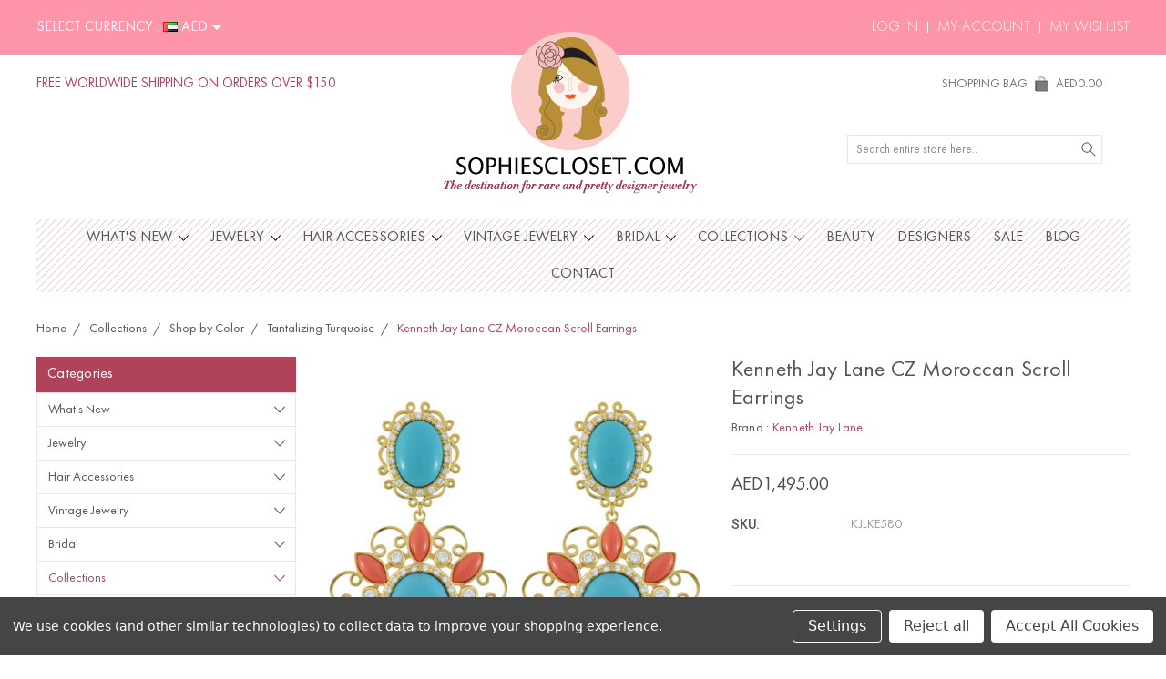

--- FILE ---
content_type: text/html; charset=UTF-8
request_url: https://sophiescloset.com/kenneth-jay-lane-cz-moroccan-scroll-earrings/
body_size: 20558
content:
<!DOCTYPE html>
<html class="no-js" lang="en">
    <head>
        <title>Kenneth Jay Lane CZ Moroccan Scroll Earrings</title>
        <link rel="dns-prefetch preconnect" href="https://cdn11.bigcommerce.com/s-bozxhix8vk" crossorigin><link rel="dns-prefetch preconnect" href="https://fonts.googleapis.com/" crossorigin><link rel="dns-prefetch preconnect" href="https://fonts.gstatic.com/" crossorigin>
        <meta property="product:price:amount" content="1495" /><meta property="product:price:currency" content="AED" /><meta property="og:url" content="https://sophiescloset.com/kenneth-jay-lane-cz-moroccan-scroll-earrings/" /><meta property="og:site_name" content="Sophie's Closet" /><meta name="keywords" content="Sophie&#039;s Closet, sophiescloset, designer jewelry, hair accessories"><meta name="description" content="Kenneth Jay Lane CZ Moroccan Scroll Earrings online at SOPHIESCLOSET.COM. Shop jewelry &amp; accessories from Kenneth Jay Lane with free express shipping worldwide."><link rel='canonical' href='https://sophiescloset.com/kenneth-jay-lane-cz-moroccan-scroll-earrings/' /><meta name='platform' content='bigcommerce.stencil' /><meta property="og:type" content="product" />
<meta property="og:title" content="Kenneth Jay Lane CZ Moroccan Scroll Earrings" />
<meta property="og:description" content="Kenneth Jay Lane CZ Moroccan Scroll Earrings online at SOPHIESCLOSET.COM. Shop jewelry &amp; accessories from Kenneth Jay Lane with free express shipping worldwide." />
<meta property="og:image" content="https://cdn11.bigcommerce.com/s-bozxhix8vk/products/1050/images/7969/Sophiescloset.com_Kenneth-Jay-Lane_CZ-TurquoiseCoralEarrings_1__20667.1694448973.386.513.jpg?c=1" />
<meta property="og:availability" content="instock" />
<meta property="pinterest:richpins" content="enabled" />
        
         

        <link href="https://cdn11.bigcommerce.com/s-bozxhix8vk/product_images/favicon-32x32.png?t=1592830916" rel="shortcut icon">
        <meta name="viewport" content="width=device-width, initial-scale=1, maximum-scale=1">
        
        <script>
            document.documentElement.className = document.documentElement.className.replace('no-js', 'js');
        </script>

        <script>
            window.lazySizesConfig = window.lazySizesConfig || {};
            window.lazySizesConfig.loadMode = 1;
        </script>
        <script async src="https://cdn11.bigcommerce.com/s-bozxhix8vk/stencil/b82794d0-d6b4-013b-6d0d-3e0a592f3b1d/e/5ce1a8e0-33a1-013c-3857-365cadfaad0c/dist/theme-bundle.head_async.js"></script>

        <link href="https://fonts.googleapis.com/css?family=Roboto:400,300,500,700,900&display=swap" rel="stylesheet">
        <link data-stencil-stylesheet href="https://cdn11.bigcommerce.com/s-bozxhix8vk/stencil/b82794d0-d6b4-013b-6d0d-3e0a592f3b1d/e/5ce1a8e0-33a1-013c-3857-365cadfaad0c/css/theme-cfe50e60-db61-013b-fda4-463c04093389.css" rel="stylesheet">

        <!-- Start Tracking Code for analytics_facebook -->

<script data-bc-cookie-consent="4" type="text/plain">
!function(f,b,e,v,n,t,s){if(f.fbq)return;n=f.fbq=function(){n.callMethod?n.callMethod.apply(n,arguments):n.queue.push(arguments)};if(!f._fbq)f._fbq=n;n.push=n;n.loaded=!0;n.version='2.0';n.queue=[];t=b.createElement(e);t.async=!0;t.src=v;s=b.getElementsByTagName(e)[0];s.parentNode.insertBefore(t,s)}(window,document,'script','https://connect.facebook.net/en_US/fbevents.js');

fbq('set', 'autoConfig', 'false', '285162035366284');
fbq('dataProcessingOptions', []);
fbq('init', '285162035366284', {"external_id":"d5bd13e2-e1c5-4c1b-9936-fcdeb4d56dd9"});
fbq('set', 'agent', 'bigcommerce', '285162035366284');

function trackEvents() {
    var pathName = window.location.pathname;

    fbq('track', 'PageView', {}, "");

    // Search events start -- only fire if the shopper lands on the /search.php page
    if (pathName.indexOf('/search.php') === 0 && getUrlParameter('search_query')) {
        fbq('track', 'Search', {
            content_type: 'product_group',
            content_ids: [],
            search_string: getUrlParameter('search_query')
        });
    }
    // Search events end

    // Wishlist events start -- only fire if the shopper attempts to add an item to their wishlist
    if (pathName.indexOf('/wishlist.php') === 0 && getUrlParameter('added_product_id')) {
        fbq('track', 'AddToWishlist', {
            content_type: 'product_group',
            content_ids: []
        });
    }
    // Wishlist events end

    // Lead events start -- only fire if the shopper subscribes to newsletter
    if (pathName.indexOf('/subscribe.php') === 0 && getUrlParameter('result') === 'success') {
        fbq('track', 'Lead', {});
    }
    // Lead events end

    // Registration events start -- only fire if the shopper registers an account
    if (pathName.indexOf('/login.php') === 0 && getUrlParameter('action') === 'account_created') {
        fbq('track', 'CompleteRegistration', {}, "");
    }
    // Registration events end

    

    function getUrlParameter(name) {
        var cleanName = name.replace(/[\[]/, '\[').replace(/[\]]/, '\]');
        var regex = new RegExp('[\?&]' + cleanName + '=([^&#]*)');
        var results = regex.exec(window.location.search);
        return results === null ? '' : decodeURIComponent(results[1].replace(/\+/g, ' '));
    }
}

if (window.addEventListener) {
    window.addEventListener("load", trackEvents, false)
}
</script>
<noscript><img height="1" width="1" style="display:none" alt="null" src="https://www.facebook.com/tr?id=285162035366284&ev=PageView&noscript=1&a=plbigcommerce1.2&eid="/></noscript>

<!-- End Tracking Code for analytics_facebook -->

<!-- Start Tracking Code for analytics_googleanalytics4 -->

<script data-cfasync="false" src="https://cdn11.bigcommerce.com/shared/js/google_analytics4_bodl_subscribers-358423becf5d870b8b603a81de597c10f6bc7699.js" integrity="sha256-gtOfJ3Avc1pEE/hx6SKj/96cca7JvfqllWA9FTQJyfI=" crossorigin="anonymous"></script>
<script data-cfasync="false">
  (function () {
    window.dataLayer = window.dataLayer || [];

    function gtag(){
        dataLayer.push(arguments);
    }

    function initGA4(event) {
         function setupGtag() {
            function configureGtag() {
                gtag('js', new Date());
                gtag('set', 'developer_id.dMjk3Nj', true);
                gtag('config', 'G-VLJNTT2ZTY');
            }

            var script = document.createElement('script');

            script.src = 'https://www.googletagmanager.com/gtag/js?id=G-VLJNTT2ZTY';
            script.async = true;
            script.onload = configureGtag;

            document.head.appendChild(script);
        }

        setupGtag();

        if (typeof subscribeOnBodlEvents === 'function') {
            subscribeOnBodlEvents('G-VLJNTT2ZTY', true);
        }

        window.removeEventListener(event.type, initGA4);
    }

    gtag('consent', 'default', {"ad_storage":"denied","ad_user_data":"denied","ad_personalization":"denied","analytics_storage":"denied","functionality_storage":"denied"})
            

    var eventName = document.readyState === 'complete' ? 'consentScriptsLoaded' : 'DOMContentLoaded';
    window.addEventListener(eventName, initGA4, false);
  })()
</script>

<!-- End Tracking Code for analytics_googleanalytics4 -->

<!-- Start Tracking Code for analytics_siteverification -->

<meta name="facebook-domain-verification" content="8ooqyb8pe2crp3yid5hx6rt99ny3dn" />
<meta name="google-site-verification" content="KdpQbCL0_SupnneUiXCAZd9biqTHlTNKTW1QvfShn94" />

<!-- End Tracking Code for analytics_siteverification -->


<script type="text/javascript" src="https://checkout-sdk.bigcommerce.com/v1/loader.js" defer ></script>
<script src="https://www.google.com/recaptcha/api.js" async defer></script>
<script>window.consentManagerStoreConfig = function () { return {"storeName":"Sophie's Closet","privacyPolicyUrl":"","writeKey":null,"improvedConsentManagerEnabled":true,"AlwaysIncludeScriptsWithConsentTag":true}; };</script>
<script type="text/javascript" src="https://cdn11.bigcommerce.com/shared/js/bodl-consent-32a446f5a681a22e8af09a4ab8f4e4b6deda6487.js" integrity="sha256-uitfaufFdsW9ELiQEkeOgsYedtr3BuhVvA4WaPhIZZY=" crossorigin="anonymous" defer></script>
<script type="text/javascript" src="https://cdn11.bigcommerce.com/shared/js/storefront/consent-manager-config-3013a89bb0485f417056882e3b5cf19e6588b7ba.js" defer></script>
<script type="text/javascript" src="https://cdn11.bigcommerce.com/shared/js/storefront/consent-manager-08633fe15aba542118c03f6d45457262fa9fac88.js" defer></script>
<script type="text/javascript">
var BCData = {"product_attributes":{"sku":"KJLKE580","upc":null,"mpn":null,"gtin":null,"weight":null,"base":true,"image":null,"price":{"with_tax":{"formatted":"AED1,495.00","value":1495,"currency":"AED"},"tax_label":"Tax"},"stock":null,"instock":true,"stock_message":null,"purchasable":true,"purchasing_message":null,"call_for_price_message":null}};
</script>

 <script data-cfasync="false" src="https://microapps.bigcommerce.com/bodl-events/1.9.4/index.js" integrity="sha256-Y0tDj1qsyiKBRibKllwV0ZJ1aFlGYaHHGl/oUFoXJ7Y=" nonce="" crossorigin="anonymous"></script>
 <script data-cfasync="false" nonce="">

 (function() {
    function decodeBase64(base64) {
       const text = atob(base64);
       const length = text.length;
       const bytes = new Uint8Array(length);
       for (let i = 0; i < length; i++) {
          bytes[i] = text.charCodeAt(i);
       }
       const decoder = new TextDecoder();
       return decoder.decode(bytes);
    }
    window.bodl = JSON.parse(decodeBase64("[base64]"));
 })()

 </script>

<script nonce="">
(function () {
    var xmlHttp = new XMLHttpRequest();

    xmlHttp.open('POST', 'https://bes.gcp.data.bigcommerce.com/nobot');
    xmlHttp.setRequestHeader('Content-Type', 'application/json');
    xmlHttp.send('{"store_id":"1000947434","timezone_offset":"4.0","timestamp":"2026-01-02T14:14:44.16581700Z","visit_id":"82079699-6420-4c91-85db-1b83974de55c","channel_id":1}');
})();
</script>

        
        
        
        
        
        
        

    </head>
    <body class="type-product artify-layout--default ">

        <svg data-src="https://cdn11.bigcommerce.com/s-bozxhix8vk/stencil/b82794d0-d6b4-013b-6d0d-3e0a592f3b1d/e/5ce1a8e0-33a1-013c-3857-365cadfaad0c/img/icon-sprite.svg" class="icons-svg-sprite"></svg>
        <div class="mobile-menu-block">
  <div class="mobile-menu-inner clearfix">
    <div class="mobile-menu-close-btn align-right clearfix">
      <a href="javascript:void(0)">
        <svg><use xlink:href="#icon-Close-01-01"></use></svg>
      </a>
    </div>

        <div class="mobile-menu-item">
          <div class="sidebarBlock">
            <h5 class="sidebarBlock-heading">Categories</h5>
          	<ul class="navList navList-treeview mobile-menu-list">
          		<li class="">
          			<a class="navPages-action has-subMenu needsclick" href="https://sophiescloset.com/whats-new/" data-collapsible1="navPages-429">
    What&#x27;s New <span class="common-angle angle-down"><svg><use xlink:href="#icon-angle-down"></use></svg></span>
</a>
    <ul class="navPage-subMenu-list">
            <li class="navPage-subMenu-item">
                    <a class="navPage-subMenu-action navPages-action needsclick" href="https://sophiescloset.com/whats-new/just-in/">Just In <span class="common-angle angle-right p-s-b"><svg><use xlink:href="#icon-angle-right"></use></svg></span></a>
            </li>
            <li class="navPage-subMenu-item">
                    <a class="navPage-subMenu-action navPages-action needsclick" href="https://sophiescloset.com/whats-new/best-sellers/">Best Sellers <span class="common-angle angle-right p-s-b"><svg><use xlink:href="#icon-angle-right"></use></svg></span></a>
            </li>
            <li class="navPage-subMenu-item">
                    <a class="navPage-subMenu-action navPages-action needsclick" href="https://sophiescloset.com/whats-new/back-in-stock">Back in Stock  <span class="common-angle angle-right p-s-b"><svg><use xlink:href="#icon-angle-right"></use></svg></span></a>
            </li>
            <li class="navPage-subMenu-item">
                    <a class="navPage-subMenu-action navPages-action needsclick" href="https://sophiescloset.com/whats-new/sophies-picks/">Sophie&#x27;s Picks <span class="common-angle angle-right p-s-b"><svg><use xlink:href="#icon-angle-right"></use></svg></span></a>
            </li>
    </ul>
          		</li>
          		<li class="">
          			<a class="navPages-action has-subMenu needsclick" href="https://sophiescloset.com/jewelry/" data-collapsible1="navPages-415">
    Jewelry <span class="common-angle angle-down"><svg><use xlink:href="#icon-angle-down"></use></svg></span>
</a>
    <ul class="navPage-subMenu-list">
            <li class="navPage-subMenu-item">
                    <a class="navPage-subMenu-action navPages-action needsclick" href="https://sophiescloset.com/jewelry/bags/">Bags <span class="common-angle angle-right p-s-b"><svg><use xlink:href="#icon-angle-right"></use></svg></span></a>
            </li>
            <li class="navPage-subMenu-item">
                    <a class="navPage-subMenu-action navPages-action needsclick" href="https://sophiescloset.com/jewelry/bracelets/">Bracelets <span class="common-angle angle-right p-s-b"><svg><use xlink:href="#icon-angle-right"></use></svg></span></a>
            </li>
            <li class="navPage-subMenu-item">
                    <a class="navPage-subMenu-action navPages-action needsclick" href="https://sophiescloset.com/jewelry/brooches/">Brooches <span class="common-angle angle-right p-s-b"><svg><use xlink:href="#icon-angle-right"></use></svg></span></a>
            </li>
            <li class="navPage-subMenu-item">
                    <a class="navPage-subMenu-action navPages-action needsclick" href="https://sophiescloset.com/jewelry/chokers/">Chokers <span class="common-angle angle-right p-s-b"><svg><use xlink:href="#icon-angle-right"></use></svg></span></a>
            </li>
            <li class="navPage-subMenu-item">
                    <a class="navPage-subMenu-action navPages-action needsclick" href="https://sophiescloset.com/jewelry/clip-earrings/">Clip Earrings <span class="common-angle angle-right p-s-b"><svg><use xlink:href="#icon-angle-right"></use></svg></span></a>
            </li>
            <li class="navPage-subMenu-item">
                    <a class="navPage-subMenu-action navPages-action needsclick" href="https://sophiescloset.com/jewelry/ear-cuffs/">Ear Cuffs <span class="common-angle angle-right p-s-b"><svg><use xlink:href="#icon-angle-right"></use></svg></span></a>
            </li>
            <li class="navPage-subMenu-item">
                    <a class="navPage-subMenu-action navPages-action needsclick" href="https://sophiescloset.com/jewelry/ear-jackets/">Ear Jackets <span class="common-angle angle-right p-s-b"><svg><use xlink:href="#icon-angle-right"></use></svg></span></a>
            </li>
            <li class="navPage-subMenu-item">
                    <a class="navPage-subMenu-action navPages-action needsclick" href="https://sophiescloset.com/jewelry/hand-cuffs/">Hand Cuffs <span class="common-angle angle-right p-s-b"><svg><use xlink:href="#icon-angle-right"></use></svg></span></a>
            </li>
            <li class="navPage-subMenu-item">
                    <a class="navPage-subMenu-action navPages-action needsclick" href="https://sophiescloset.com/jewelry/earrings/">Earrings <span class="common-angle angle-right p-s-b"><svg><use xlink:href="#icon-angle-right"></use></svg></span></a>
            </li>
            <li class="navPage-subMenu-item">
                    <a class="navPage-subMenu-action navPages-action needsclick" href="https://sophiescloset.com/jewelry/jeweled-belts/">Jeweled Belts <span class="common-angle angle-right p-s-b"><svg><use xlink:href="#icon-angle-right"></use></svg></span></a>
            </li>
            <li class="navPage-subMenu-item">
                    <a class="navPage-subMenu-action navPages-action needsclick" href="https://sophiescloset.com/jewelry/midi-rings/">Midi Rings <span class="common-angle angle-right p-s-b"><svg><use xlink:href="#icon-angle-right"></use></svg></span></a>
            </li>
            <li class="navPage-subMenu-item">
                    <a class="navPage-subMenu-action navPages-action needsclick" href="https://sophiescloset.com/jewelry/necklaces/">Necklaces <span class="common-angle angle-right p-s-b"><svg><use xlink:href="#icon-angle-right"></use></svg></span></a>
            </li>
            <li class="navPage-subMenu-item">
                    <a class="navPage-subMenu-action navPages-action needsclick" href="https://sophiescloset.com/jewelry/rings/">Rings <span class="common-angle angle-right p-s-b"><svg><use xlink:href="#icon-angle-right"></use></svg></span></a>
            </li>
            <li class="navPage-subMenu-item">
                    <a class="navPage-subMenu-action navPages-action needsclick" href="https://sophiescloset.com/jewelry/sets/">Jewelry Sets <span class="common-angle angle-right p-s-b"><svg><use xlink:href="#icon-angle-right"></use></svg></span></a>
            </li>
            <li class="navPage-subMenu-item">
                    <a class="navPage-subMenu-action navPages-action needsclick" href="https://sophiescloset.com/jewelry/tattoo-bracelets/">Tattoo Bracelets <span class="common-angle angle-right p-s-b"><svg><use xlink:href="#icon-angle-right"></use></svg></span></a>
            </li>
    </ul>
          		</li>
          		<li class="">
          			<a class="navPages-action has-subMenu needsclick" href="https://sophiescloset.com/hair-accessories" data-collapsible1="navPages-462">
    Hair Accessories <span class="common-angle angle-down"><svg><use xlink:href="#icon-angle-down"></use></svg></span>
</a>
    <ul class="navPage-subMenu-list">
            <li class="navPage-subMenu-item">
                    <a class="navPage-subMenu-action navPages-action needsclick" href="https://sophiescloset.com/hair/bobby-pins/">Bobby Pins <span class="common-angle angle-right p-s-b"><svg><use xlink:href="#icon-angle-right"></use></svg></span></a>
            </li>
            <li class="navPage-subMenu-item">
                    <a class="navPage-subMenu-action navPages-action needsclick" href="https://sophiescloset.com/barette/">Hair Barette <span class="common-angle angle-right p-s-b"><svg><use xlink:href="#icon-angle-right"></use></svg></span></a>
            </li>
            <li class="navPage-subMenu-item">
                    <a class="navPage-subMenu-action navPages-action needsclick" href="https://sophiescloset.com/hair/clips/">Hair Clips <span class="common-angle angle-right p-s-b"><svg><use xlink:href="#icon-angle-right"></use></svg></span></a>
            </li>
            <li class="navPage-subMenu-item">
                    <a class="navPage-subMenu-action navPages-action needsclick" href="https://sophiescloset.com/hair/combs/">Hair Combs <span class="common-angle angle-right p-s-b"><svg><use xlink:href="#icon-angle-right"></use></svg></span></a>
            </li>
            <li class="navPage-subMenu-item">
                    <a class="navPage-subMenu-action navPages-action needsclick" href="https://sophiescloset.com/hair/headbands/">Headbands <span class="common-angle angle-right p-s-b"><svg><use xlink:href="#icon-angle-right"></use></svg></span></a>
            </li>
            <li class="navPage-subMenu-item">
                    <a class="navPage-subMenu-action navPages-action needsclick" href="https://sophiescloset.com/hair/headpieces/">Headpieces <span class="common-angle angle-right p-s-b"><svg><use xlink:href="#icon-angle-right"></use></svg></span></a>
            </li>
            <li class="navPage-subMenu-item">
                    <a class="navPage-subMenu-action navPages-action needsclick" href="https://sophiescloset.com/hair/tiaras/">Tiaras <span class="common-angle angle-right p-s-b"><svg><use xlink:href="#icon-angle-right"></use></svg></span></a>
            </li>
            <li class="navPage-subMenu-item">
                    <a class="navPage-subMenu-action navPages-action needsclick" href="https://sophiescloset.com/hair/veils/">Veils <span class="common-angle angle-right p-s-b"><svg><use xlink:href="#icon-angle-right"></use></svg></span></a>
            </li>
    </ul>
          		</li>
          		<li class="">
          			<a class="navPages-action has-subMenu needsclick" href="https://sophiescloset.com/vintage-jewelry-8o60" data-collapsible1="navPages-426">
    Vintage Jewelry <span class="common-angle angle-down"><svg><use xlink:href="#icon-angle-down"></use></svg></span>
</a>
    <ul class="navPage-subMenu-list">
            <li class="navPage-subMenu-item">
                    <a class="navPage-subMenu-action navPages-action needsclick" href="https://sophiescloset.com/vintage/chanel-jewelry/">Chanel Jewelry <span class="common-angle angle-right p-s-b"><svg><use xlink:href="#icon-angle-right"></use></svg></span></a>
            </li>
            <li class="navPage-subMenu-item">
                    <a class="navPage-subMenu-action navPages-action needsclick" href="https://sophiescloset.com/vintage/christian-dior/">Christian Dior Jewelry <span class="common-angle angle-right p-s-b"><svg><use xlink:href="#icon-angle-right"></use></svg></span></a>
            </li>
            <li class="navPage-subMenu-item">
                    <a class="navPage-subMenu-action navPages-action needsclick" href="https://sophiescloset.com/vintage/yves-saint-laurent/">Yves Saint Laurent Jewelry <span class="common-angle angle-right p-s-b"><svg><use xlink:href="#icon-angle-right"></use></svg></span></a>
            </li>
            <li class="navPage-subMenu-item">
                    <a class="navPage-subMenu-action navPages-action needsclick" href="https://sophiescloset.com/vintage/other-designers/">Other Designers <span class="common-angle angle-right p-s-b"><svg><use xlink:href="#icon-angle-right"></use></svg></span></a>
            </li>
    </ul>
          		</li>
          		<li class="">
          			<a class="navPages-action has-subMenu needsclick" href="https://sophiescloset.com/shop-bridal" data-collapsible1="navPages-433">
    Bridal <span class="common-angle angle-down"><svg><use xlink:href="#icon-angle-down"></use></svg></span>
</a>
    <ul class="navPage-subMenu-list">
            <li class="navPage-subMenu-item">
                    <a class="navPage-subMenu-action navPages-action needsclick" href="https://sophiescloset.com/shop-bridal/hair-accessories/">Bridal Hair Accessories <span class="common-angle angle-right p-s-b"><svg><use xlink:href="#icon-angle-right"></use></svg></span></a>
            </li>
            <li class="navPage-subMenu-item">
                    <a class="navPage-subMenu-action navPages-action needsclick" href="https://sophiescloset.com/shop-bridal/jewelry/">Bridal Jewelry <span class="common-angle angle-right p-s-b"><svg><use xlink:href="#icon-angle-right"></use></svg></span></a>
            </li>
    </ul>
          		</li>
          		<li class="active-category">
          			<a class="navPages-action has-subMenu needsclick" href="https://sophiescloset.com/collections" data-collapsible1="navPages-412">
    Collections <span class="common-angle angle-down"><svg><use xlink:href="#icon-angle-down"></use></svg></span>
</a>
    <ul class="navPage-subMenu-list">
            <li class="navPage-subMenu-item">
                    <a
                        class="navPage-subMenu-action navPages-action has-subMenu needsclick"
                        href="https://sophiescloset.com/shop-by-celebrity/"
                        data-collapsible="navPages-421"
                        data-collapsible-disabled-breakpoint="medium"
                        data-collapsible-disabled-state="open"
                        data-collapsible-enabled-state="closed">
                        Shop by Celebrity <span class="common-angle angle-right"><svg><use xlink:href="#icon-angle-right"></use></svg></span>
                        <span class="common-angle angle-right p-s-b"><svg><use xlink:href="#icon-angle-right"></use></svg></span>
                    </a>
                    <ul class="navPage-childList" id="navPages-421">
                        <li class="navPage-childList-item">
                            <a class="navPage-childList-action navPages-action needsclick" href="https://sophiescloset.com/collections/shop-by-celebrity/angelina-jolie/">Seen on Angelina Jolie <span class="common-angle angle-right p-s-b"><svg><use xlink:href="#icon-angle-right"></use></svg></span></a>
                        </li>
                        <li class="navPage-childList-item">
                            <a class="navPage-childList-action navPages-action needsclick" href="https://sophiescloset.com/collections/shop-by-celebrity/beyonce/">Seen on Beyonce <span class="common-angle angle-right p-s-b"><svg><use xlink:href="#icon-angle-right"></use></svg></span></a>
                        </li>
                        <li class="navPage-childList-item">
                            <a class="navPage-childList-action navPages-action needsclick" href="https://sophiescloset.com/collections/shop-by-celebrity/blake-lively/">Seen on Blake Lively <span class="common-angle angle-right p-s-b"><svg><use xlink:href="#icon-angle-right"></use></svg></span></a>
                        </li>
                        <li class="navPage-childList-item">
                            <a class="navPage-childList-action navPages-action needsclick" href="https://sophiescloset.com/collections/shop-by-celebrity/chiara-ferragni/">Seen on Chiara Ferragni <span class="common-angle angle-right p-s-b"><svg><use xlink:href="#icon-angle-right"></use></svg></span></a>
                        </li>
                        <li class="navPage-childList-item">
                            <a class="navPage-childList-action navPages-action needsclick" href="https://sophiescloset.com/collections/shop-by-celebrity/gossip-girl/">Seen on Gossip Girl <span class="common-angle angle-right p-s-b"><svg><use xlink:href="#icon-angle-right"></use></svg></span></a>
                        </li>
                        <li class="navPage-childList-item">
                            <a class="navPage-childList-action navPages-action needsclick" href="https://sophiescloset.com/jennifer-lopez/">Seen on Jennifer Lopez <span class="common-angle angle-right p-s-b"><svg><use xlink:href="#icon-angle-right"></use></svg></span></a>
                        </li>
                        <li class="navPage-childList-item">
                            <a class="navPage-childList-action navPages-action needsclick" href="https://sophiescloset.com/kim-kardashian/">Seen on Kim Kardashian <span class="common-angle angle-right p-s-b"><svg><use xlink:href="#icon-angle-right"></use></svg></span></a>
                        </li>
                        <li class="navPage-childList-item">
                            <a class="navPage-childList-action navPages-action needsclick" href="https://sophiescloset.com/kylie-jenner/">Seen on Kylie Jenner <span class="common-angle angle-right p-s-b"><svg><use xlink:href="#icon-angle-right"></use></svg></span></a>
                        </li>
                        <li class="navPage-childList-item">
                            <a class="navPage-childList-action navPages-action needsclick" href="https://sophiescloset.com/collections/shop-by-celebrity/leighton-meester/">Seen on Leighton Meester <span class="common-angle angle-right p-s-b"><svg><use xlink:href="#icon-angle-right"></use></svg></span></a>
                        </li>
                        <li class="navPage-childList-item">
                            <a class="navPage-childList-action navPages-action needsclick" href="https://sophiescloset.com/collections/shop-by-celebrity/lilly-ghalichi/">Seen on Lilly Ghalichi <span class="common-angle angle-right p-s-b"><svg><use xlink:href="#icon-angle-right"></use></svg></span></a>
                        </li>
                        <li class="navPage-childList-item">
                            <a class="navPage-childList-action navPages-action needsclick" href="https://sophiescloset.com/collections/shop-by-celebrity/nancy-ajram/">Seen on Nancy Ajram <span class="common-angle angle-right p-s-b"><svg><use xlink:href="#icon-angle-right"></use></svg></span></a>
                        </li>
                        <li class="navPage-childList-item">
                            <a class="navPage-childList-action navPages-action needsclick" href="https://sophiescloset.com/collections/shop-by-celebrity/olivia-palermo/">Seen on Olivia Palermo <span class="common-angle angle-right p-s-b"><svg><use xlink:href="#icon-angle-right"></use></svg></span></a>
                        </li>
                        <li class="navPage-childList-item">
                            <a class="navPage-childList-action navPages-action needsclick" href="https://sophiescloset.com/collections/shop-by-celebrity/paris-hilton/">Seen on Paris Hilton <span class="common-angle angle-right p-s-b"><svg><use xlink:href="#icon-angle-right"></use></svg></span></a>
                        </li>
                        <li class="navPage-childList-item">
                            <a class="navPage-childList-action navPages-action needsclick" href="https://sophiescloset.com/rawan/">Seen on Rawan <span class="common-angle angle-right p-s-b"><svg><use xlink:href="#icon-angle-right"></use></svg></span></a>
                        </li>
                        <li class="navPage-childList-item">
                            <a class="navPage-childList-action navPages-action needsclick" href="https://sophiescloset.com/collections/shop-by-celebrity/rihanna/">Seen on Rihanna <span class="common-angle angle-right p-s-b"><svg><use xlink:href="#icon-angle-right"></use></svg></span></a>
                        </li>
                        <li class="navPage-childList-item">
                            <a class="navPage-childList-action navPages-action needsclick" href="https://sophiescloset.com/collections/shop-by-celebrity/rita-ora/">Seen On Rita Ora <span class="common-angle angle-right p-s-b"><svg><use xlink:href="#icon-angle-right"></use></svg></span></a>
                        </li>
                        <li class="navPage-childList-item">
                            <a class="navPage-childList-action navPages-action needsclick" href="https://sophiescloset.com/collections/shop-by-celebrity/sarah-jessica-parker/">Seen on Sarah Jessica Parker <span class="common-angle angle-right p-s-b"><svg><use xlink:href="#icon-angle-right"></use></svg></span></a>
                        </li>
                    </ul>
            </li>
            <li class="navPage-subMenu-item">
                    <a
                        class="navPage-subMenu-action navPages-action has-subMenu needsclick"
                        href="https://sophiescloset.com/collections/shop-by-color/"
                        data-collapsible="navPages-413"
                        data-collapsible-disabled-breakpoint="medium"
                        data-collapsible-disabled-state="open"
                        data-collapsible-enabled-state="closed">
                        Shop by Color <span class="common-angle angle-right"><svg><use xlink:href="#icon-angle-right"></use></svg></span>
                        <span class="common-angle angle-right p-s-b"><svg><use xlink:href="#icon-angle-right"></use></svg></span>
                    </a>
                    <ul class="navPage-childList" id="navPages-413">
                        <li class="navPage-childList-item">
                            <a class="navPage-childList-action navPages-action needsclick" href="https://sophiescloset.com/collections/shop-by-color/beautiful-blush/">Beautiful Blush <span class="common-angle angle-right p-s-b"><svg><use xlink:href="#icon-angle-right"></use></svg></span></a>
                        </li>
                        <li class="navPage-childList-item">
                            <a class="navPage-childList-action navPages-action needsclick" href="https://sophiescloset.com/collections/shop-by-color/coral-crush/">Coral Crush <span class="common-angle angle-right p-s-b"><svg><use xlink:href="#icon-angle-right"></use></svg></span></a>
                        </li>
                        <li class="navPage-childList-item">
                            <a class="navPage-childList-action navPages-action needsclick" href="https://sophiescloset.com/collections/shop-by-color/fun-fuchsia/">Fun Fuchsia <span class="common-angle angle-right p-s-b"><svg><use xlink:href="#icon-angle-right"></use></svg></span></a>
                        </li>
                        <li class="navPage-childList-item">
                            <a class="navPage-childList-action navPages-action needsclick" href="https://sophiescloset.com/collections/shop-by-color/gorgeous-gold/">Gorgeous Gold <span class="common-angle angle-right p-s-b"><svg><use xlink:href="#icon-angle-right"></use></svg></span></a>
                        </li>
                        <li class="navPage-childList-item">
                            <a class="navPage-childList-action navPages-action needsclick" href="https://sophiescloset.com/collections/shop-by-color/green-glamour/">Green Glamour <span class="common-angle angle-right p-s-b"><svg><use xlink:href="#icon-angle-right"></use></svg></span></a>
                        </li>
                        <li class="navPage-childList-item">
                            <a class="navPage-childList-action navPages-action needsclick" href="https://sophiescloset.com/collections/shop-by-color/modern-monochrome/">Modern Monochrome <span class="common-angle angle-right p-s-b"><svg><use xlink:href="#icon-angle-right"></use></svg></span></a>
                        </li>
                        <li class="navPage-childList-item">
                            <a class="navPage-childList-action navPages-action needsclick" href="https://sophiescloset.com/collections/shop-by-color/neon-bright/">Neon Bright <span class="common-angle angle-right p-s-b"><svg><use xlink:href="#icon-angle-right"></use></svg></span></a>
                        </li>
                        <li class="navPage-childList-item">
                            <a class="navPage-childList-action navPages-action needsclick" href="https://sophiescloset.com/collections/shop-by-color/perfect-pink/">Perfect Pink <span class="common-angle angle-right p-s-b"><svg><use xlink:href="#icon-angle-right"></use></svg></span></a>
                        </li>
                        <li class="navPage-childList-item">
                            <a class="navPage-childList-action navPages-action needsclick" href="https://sophiescloset.com/collections/shop-by-color/radiant-red/">Radiant Red <span class="common-angle angle-right p-s-b"><svg><use xlink:href="#icon-angle-right"></use></svg></span></a>
                        </li>
                        <li class="navPage-childList-item">
                            <a class="navPage-childList-action navPages-action needsclick" href="https://sophiescloset.com/collections/shop-by-color/rose-serenity/">Rose Serenity <span class="common-angle angle-right p-s-b"><svg><use xlink:href="#icon-angle-right"></use></svg></span></a>
                        </li>
                        <li class="navPage-childList-item">
                            <a class="navPage-childList-action navPages-action needsclick" href="https://sophiescloset.com/collections/shop-by-color/shimmering-silver/">Shimmering Silver <span class="common-angle angle-right p-s-b"><svg><use xlink:href="#icon-angle-right"></use></svg></span></a>
                        </li>
                        <li class="navPage-childList-item">
                            <a class="navPage-childList-action navPages-action needsclick" href="https://sophiescloset.com/collections/shop-by-color/soft-pastels/">Soft Pastels <span class="common-angle angle-right p-s-b"><svg><use xlink:href="#icon-angle-right"></use></svg></span></a>
                        </li>
                        <li class="navPage-childList-item">
                            <a class="navPage-childList-action navPages-action needsclick" href="https://sophiescloset.com/collections/shop-by-color/sparkly-sapphire/">Sparkly Sapphire <span class="common-angle angle-right p-s-b"><svg><use xlink:href="#icon-angle-right"></use></svg></span></a>
                        </li>
                        <li class="navPage-childList-item">
                            <a class="navPage-childList-action navPages-action needsclick" href="https://sophiescloset.com/collections/shop-by-color/tantalizing-turquoise/">Tantalizing Turquoise <span class="common-angle angle-right p-s-b"><svg><use xlink:href="#icon-angle-right"></use></svg></span></a>
                        </li>
                        <li class="navPage-childList-item">
                            <a class="navPage-childList-action navPages-action needsclick" href="https://sophiescloset.com/collections/shop-by-color/true-blue/">True Blue <span class="common-angle angle-right p-s-b"><svg><use xlink:href="#icon-angle-right"></use></svg></span></a>
                        </li>
                        <li class="navPage-childList-item">
                            <a class="navPage-childList-action navPages-action needsclick" href="https://sophiescloset.com/collections/shop-by-color/truly-topaz/">Truly Topaz <span class="common-angle angle-right p-s-b"><svg><use xlink:href="#icon-angle-right"></use></svg></span></a>
                        </li>
                        <li class="navPage-childList-item">
                            <a class="navPage-childList-action navPages-action needsclick" href="https://sophiescloset.com/collections/shop-by-color/two-tone/">Two-Tone <span class="common-angle angle-right p-s-b"><svg><use xlink:href="#icon-angle-right"></use></svg></span></a>
                        </li>
                        <li class="navPage-childList-item">
                            <a class="navPage-childList-action navPages-action needsclick" href="https://sophiescloset.com/collections/shop-by-color/yellow-obsession/">Yellow Obsession <span class="common-angle angle-right p-s-b"><svg><use xlink:href="#icon-angle-right"></use></svg></span></a>
                        </li>
                    </ul>
            </li>
            <li class="navPage-subMenu-item active-category">
                    <a
                        class="navPage-subMenu-action navPages-action has-subMenu needsclick"
                        href="https://sophiescloset.com/collections/shop-by-trend/"
                        data-collapsible="navPages-417"
                        data-collapsible-disabled-breakpoint="medium"
                        data-collapsible-disabled-state="open"
                        data-collapsible-enabled-state="closed">
                        Shop by Jewelry Trend <span class="common-angle angle-right"><svg><use xlink:href="#icon-angle-right"></use></svg></span>
                        <span class="common-angle angle-right p-s-b"><svg><use xlink:href="#icon-angle-right"></use></svg></span>
                    </a>
                    <ul class="navPage-childList" id="navPages-417">
                        <li class="navPage-childList-item">
                            <a class="navPage-childList-action navPages-action needsclick" href="https://sophiescloset.com/collections/shop-by-trend/animal-obsession/">Animal Obsession <span class="common-angle angle-right p-s-b"><svg><use xlink:href="#icon-angle-right"></use></svg></span></a>
                        </li>
                        <li class="navPage-childList-item">
                            <a class="navPage-childList-action navPages-action needsclick" href="https://sophiescloset.com/collections/shop-by-trend/art-deco/">Art Deco <span class="common-angle angle-right p-s-b"><svg><use xlink:href="#icon-angle-right"></use></svg></span></a>
                        </li>
                        <li class="navPage-childList-item">
                            <a class="navPage-childList-action navPages-action needsclick" href="https://sophiescloset.com/collections/shop-by-trend/asymmetrical/">Asymmetrical Jewels <span class="common-angle angle-right p-s-b"><svg><use xlink:href="#icon-angle-right"></use></svg></span></a>
                        </li>
                        <li class="navPage-childList-item">
                            <a class="navPage-childList-action navPages-action needsclick" href="https://sophiescloset.com/collections/shop-by-trend/baroque/">Baroque <span class="common-angle angle-right p-s-b"><svg><use xlink:href="#icon-angle-right"></use></svg></span></a>
                        </li>
                        <li class="navPage-childList-item">
                            <a class="navPage-childList-action navPages-action needsclick" href="https://sophiescloset.com/collections/shop-by-trend/beautiful-bows/">Beautiful Bows <span class="common-angle angle-right p-s-b"><svg><use xlink:href="#icon-angle-right"></use></svg></span></a>
                        </li>
                        <li class="navPage-childList-item">
                            <a class="navPage-childList-action navPages-action needsclick" href="https://sophiescloset.com/collections/shop-by-trend/boho-chic/">Boho Chic <span class="common-angle angle-right p-s-b"><svg><use xlink:href="#icon-angle-right"></use></svg></span></a>
                        </li>
                        <li class="navPage-childList-item">
                            <a class="navPage-childList-action navPages-action needsclick" href="https://sophiescloset.com/collections/shop-by-trend/emeralds-rubies/">Emeralds &amp; Rubies <span class="common-angle angle-right p-s-b"><svg><use xlink:href="#icon-angle-right"></use></svg></span></a>
                        </li>
                        <li class="navPage-childList-item">
                            <a class="navPage-childList-action navPages-action needsclick" href="https://sophiescloset.com/collections/shop-by-trend/fabulous-florals/">Fabulous Florals <span class="common-angle angle-right p-s-b"><svg><use xlink:href="#icon-angle-right"></use></svg></span></a>
                        </li>
                        <li class="navPage-childList-item">
                            <a class="navPage-childList-action navPages-action needsclick" href="https://sophiescloset.com/collections/shop-by-trend/hearts-romance/">Hearts &amp; Romance <span class="common-angle angle-right p-s-b"><svg><use xlink:href="#icon-angle-right"></use></svg></span></a>
                        </li>
                        <li class="navPage-childList-item">
                            <a class="navPage-childList-action navPages-action needsclick" href="https://sophiescloset.com/collections/shop-by-trend/initial-letters/">Initial Letters <span class="common-angle angle-right p-s-b"><svg><use xlink:href="#icon-angle-right"></use></svg></span></a>
                        </li>
                        <li class="navPage-childList-item">
                            <a class="navPage-childList-action navPages-action needsclick" href="https://sophiescloset.com/collections/shop-by-trend/ladylike-looks/">Ladylike Looks <span class="common-angle angle-right p-s-b"><svg><use xlink:href="#icon-angle-right"></use></svg></span></a>
                        </li>
                        <li class="navPage-childList-item">
                            <a class="navPage-childList-action navPages-action needsclick" href="https://sophiescloset.com/collections/shop-by-trend/playful-tassels/">Playful Tassels <span class="common-angle angle-right p-s-b"><svg><use xlink:href="#icon-angle-right"></use></svg></span></a>
                        </li>
                        <li class="navPage-childList-item">
                            <a class="navPage-childList-action navPages-action needsclick" href="https://sophiescloset.com/collections/shop-by-trend/pretty-punk/">Pretty Punk <span class="common-angle angle-right p-s-b"><svg><use xlink:href="#icon-angle-right"></use></svg></span></a>
                        </li>
                        <li class="navPage-childList-item">
                            <a class="navPage-childList-action navPages-action needsclick" href="https://sophiescloset.com/collections/shop-by-trend/ramadan-nights/">Ramadan Nights <span class="common-angle angle-right p-s-b"><svg><use xlink:href="#icon-angle-right"></use></svg></span></a>
                        </li>
                        <li class="navPage-childList-item">
                            <a class="navPage-childList-action navPages-action needsclick" href="https://sophiescloset.com/collections/shop-by-trend/red-carpet-ready/">Red Carpet Ready <span class="common-angle angle-right p-s-b"><svg><use xlink:href="#icon-angle-right"></use></svg></span></a>
                        </li>
                        <li class="navPage-childList-item">
                            <a class="navPage-childList-action navPages-action needsclick" href="https://sophiescloset.com/collections/shop-by-trend/statement-earrings/">Statement Earrings <span class="common-angle angle-right p-s-b"><svg><use xlink:href="#icon-angle-right"></use></svg></span></a>
                        </li>
                        <li class="navPage-childList-item">
                            <a class="navPage-childList-action navPages-action needsclick" href="https://sophiescloset.com/collections/shop-by-trend/timeless-pearls/">Timeless Pearls <span class="common-angle angle-right p-s-b"><svg><use xlink:href="#icon-angle-right"></use></svg></span></a>
                        </li>
                    </ul>
            </li>
    </ul>
          		</li>
          		<li class="">
          			<a class="navPages-action needsclick" href="https://sophiescloset.com/beauty-lMqN">Beauty</a>
          		</li>
          		<li class="">
          			<a class="navPages-action needsclick" href="https://sophiescloset.com/designers/">Designers</a>
          		</li>
          		<li class="">
          			<a class="navPages-action needsclick" href="https://sophiescloset.com/sale/">Sale</a>
          		</li>
          	</ul>
           </div>
        </div>

        <div class="mobile-menu-item">
          <div class="sidebarBlock">
          	<h5 class="sidebarBlock-heading">Brands</h5>
          	<ul class="navList mobile-menu-list">
          		<li class="">
          			<a href="https://sophiescloset.com/ciner/">Ciner</a>
          		</li>
          		<li class="">
          			<a href="https://sophiescloset.com/kenneth-jay-lane/">Kenneth Jay Lane</a>
          		</li>
          		<li class="">
          			<a href="https://sophiescloset.com/vintage-jewelry/">Vintage Jewelry</a>
          		</li>
          		<li class="">
          			<a href="https://sophiescloset.com/jennifer-behr/">Jennifer Behr</a>
          		</li>
          		<li class="">
          			<a href="https://sophiescloset.com/house-of-harlow-1960/">House of Harlow</a>
          		</li>
          		<li class="">
          			<a href="https://sophiescloset.com/erickson-beamon/">Erickson Beamon</a>
          		</li>
          		<li class="">
          			<a href="https://sophiescloset.com/miriam-haskell/">Miriam Haskell</a>
          		</li>
          		<li class="">
          			<a href="https://sophiescloset.com/dannijo/">Dannijo</a>
          		</li>
          		<li class="">
          			<a href="https://sophiescloset.com/leivankash/">LeiVanKash</a>
          		</li>
          		<li class="">
          			<a href="https://sophiescloset.com/flutterfluff-lashes/">Flutterfluff Lashes</a>
          		</li>
          		<li><a href="https://sophiescloset.com/brands/">View All</a></li>
          	</ul>
          </div>
        </div>

      <div class="mobile-menu-item">
        <div class="sidebarBlock">
          <h5 class="sidebarBlock-heading">Navigate</h5>
          <ul class="navList mobile-menu-list">
                  <li>
                      <a href="https://sophiescloset.com/blog/">Blog</a>
                  </li>
                  <li>
                      <a href="https://sophiescloset.com/contact-us/">Contact</a>
                  </li>
              <li>
                  <a href="/sitemap.php">Sitemap</a>
              </li>
          </ul>
        </div>
      </div>

  </div>
</div>
<div class="menu-open-overlay"></div>
<!-- <header class="psd-header header header-style1"> -->
<header class="psd-header header  header-style1  " sticky="true" role="banner">    
    <div class="header-top-bar">
        <div class="container">
            <div class="d-flex flex-wrap align-v-center justify-space">
                <div class="header-currency-block d-flex">
                    <ul class="navUser-section-currency superfish-nav">
    <li>
        <a class="navUser-action--currencySelector has-dropdown" href="#">
            <span>Select Currency : </span>
            <span>
                <img src="https://cdn11.bigcommerce.com/s-bozxhix8vk/lib/flags/ae.gif" border="0" alt="" role="presentation" />
                AED
            </span>
        </a>
        <ul class="superfish-dropdown" id="currencySelection">
                <li>
                    <a href="https://sophiescloset.com/kenneth-jay-lane-cz-moroccan-scroll-earrings/?setCurrencyId=3">
                      <img src="https://cdn11.bigcommerce.com/s-bozxhix8vk/lib/flags/ca.gif" border="0" alt="" role="presentation" /> Canadian Dollar
                    </a>
                </li>
                <li>
                    <a href="https://sophiescloset.com/kenneth-jay-lane-cz-moroccan-scroll-earrings/?setCurrencyId=4">
                      <img src="https://cdn11.bigcommerce.com/s-bozxhix8vk/lib/flags/us.gif" border="0" alt="" role="presentation" /> US Dollar
                    </a>
                </li>
                <li>
                    <a href="https://sophiescloset.com/kenneth-jay-lane-cz-moroccan-scroll-earrings/?setCurrencyId=5">
                      <img src="https://cdn11.bigcommerce.com/s-bozxhix8vk/lib/flags/au.gif" border="0" alt="" role="presentation" /> Australian Dollar
                    </a>
                </li>
                <li>
                    <a href="https://sophiescloset.com/kenneth-jay-lane-cz-moroccan-scroll-earrings/?setCurrencyId=6">
                      <img src="https://cdn11.bigcommerce.com/s-bozxhix8vk/lib/flags/regions/eu.gif" border="0" alt="" role="presentation" /> Euro
                    </a>
                </li>
                <li>
                    <a href="https://sophiescloset.com/kenneth-jay-lane-cz-moroccan-scroll-earrings/?setCurrencyId=7">
                      <img src="https://cdn11.bigcommerce.com/s-bozxhix8vk/lib/flags/gb.gif" border="0" alt="" role="presentation" /> British Pound
                    </a>
                </li>
                <li>
                    <a href="https://sophiescloset.com/kenneth-jay-lane-cz-moroccan-scroll-earrings/?setCurrencyId=8">
                      <img src="https://cdn11.bigcommerce.com/s-bozxhix8vk/lib/flags/sa.gif" border="0" alt="" role="presentation" /> Saudi Riyal
                    </a>
                </li>
                <li>
                    <a href="https://sophiescloset.com/kenneth-jay-lane-cz-moroccan-scroll-earrings/?setCurrencyId=9">
                      <img src="https://cdn11.bigcommerce.com/s-bozxhix8vk/lib/flags/bh.gif" border="0" alt="" role="presentation" /> Bahraini Dinar
                    </a>
                </li>
                <li>
                    <a href="https://sophiescloset.com/kenneth-jay-lane-cz-moroccan-scroll-earrings/?setCurrencyId=10">
                      <img src="https://cdn11.bigcommerce.com/s-bozxhix8vk/lib/flags/om.gif" border="0" alt="" role="presentation" /> Omani Rial
                    </a>
                </li>
                <li>
                    <a href="https://sophiescloset.com/kenneth-jay-lane-cz-moroccan-scroll-earrings/?setCurrencyId=11">
                      <img src="https://cdn11.bigcommerce.com/s-bozxhix8vk/lib/flags/kw.gif" border="0" alt="" role="presentation" /> Kuwaiti Dinar
                    </a>
                </li>
                <li>
                    <a href="https://sophiescloset.com/kenneth-jay-lane-cz-moroccan-scroll-earrings/?setCurrencyId=12">
                      <img src="https://cdn11.bigcommerce.com/s-bozxhix8vk/lib/flags/jp.gif" border="0" alt="" role="presentation" /> Japanese Yen
                    </a>
                </li>
                <li>
                    <a href="https://sophiescloset.com/kenneth-jay-lane-cz-moroccan-scroll-earrings/?setCurrencyId=13">
                      <img src="https://cdn11.bigcommerce.com/s-bozxhix8vk/lib/flags/hk.gif" border="0" alt="" role="presentation" /> Hong Kong Dollar
                    </a>
                </li>
        </ul>
    </li>
</ul>
                </div>


                <div class="header-account-navigation d-flex justify-right">
                    <ul class="sf-menu">
                        <li>
                            <a href="#" class="mobileAccountMenu">
                              <svg><use xlink:href="#icon-Account-01-01"></use></svg> <span class="common-angle angle-down"><svg><use xlink:href="#icon-angle-down"></use></svg></span>
                            </a>

                          <ul class="d-flex flex-wrap sub-menu">
                                  <li>
                                      <a href="/login.php">Log In</a>
                                  </li>
                                  <li>
                                      <a href="/account.php">My Account</a>
                                  </li>
                              <li>
                                  <a href="/wishlist.php">My Wishlist</a>
                              </li>
                          </ul>
                        </li>
                    </ul>
                </div>
            </div>
        </div>
    </div>

    <div class="header-middle-bar">
        <div class="container">
            <div class="d-flex row">
                <div class="col header-text-banner">
                    <a href="http://sophiescloset.com/orders-shipping">FREE WORLDWIDE SHIPPING ON ORDERS OVER $150</a>
                </div>
                <div class="col header-logo-bar">
                    <a href="https://sophiescloset.com/">
            <img class="header-logo-image-unknown-size" src="https://cdn11.bigcommerce.com/s-bozxhix8vk/images/stencil/original/logosc3_1593024431__57065.original.png" alt="Sophie&#x27;s Closet" title="Sophie&#x27;s Closet">
</a>
                </div>
                <div class="col header-right-bar">
                    <div class="header-cart-block d-flex justify-right">
    <ul class="navUser-section">
        <li class="navUser-item navUser-item--cart">
            <a
                class="d-flex align-v-center"
                data-cart-preview
                data-dropdown="cart-preview-dropdown"
                data-options="align:right"
                href="/cart.php">
                
                <span class="cart-text">
                    Shopping Bag
                </span>
                <span class="cart-icon">&nbsp;</span>
                <span class="cart-sub-total">AED0.00</span>
            </a>
            <div class="dropdown-menu" id="cart-preview-dropdown" data-dropdown-content aria-hidden="true"></div>
        </li>
    </ul>
</div>
<div class="header-search-section d-flex justify-right">
    <div class="quickSearch-main" id="quickSearch" aria-hidden="true" tabindex="-1" data-prevent-quick-search-close>
        <form class="form" id="searchForm" action="/search.php">
    <fieldset class="form-fieldset">
        <div class="form-field">
            <label class="is-srOnly" for="search_query">Search</label>
            <input class="form-input" data-search-quick name="search_query" id="search_query" data-error-message="Search field cannot be empty." placeholder="Search entire store here.." autocomplete="off">
            <div class="search-icon">
              <input type="submit" class="submitBtn navUser-action--quickSearch hollow searchIcon float-right" value="Search">
              <svg><use xlink:href="#icon-Search-01-01"></use></svg>
            </div>
        </div>
    </fieldset>
</form>
<section class="quickSearchResults" data-bind="html: results"></section>
    </div>
</div>
                </div>
            </div>
        </div>
    </div>

    <div class="header-primary-nav">
        <div class="navPages-container" id="menu" data-menu>
            <nav class="navPages">
  <div class="container">
    <ul class="navPages-list sf-menu">
      <li class="navPages-item nav-home-link">
        <a href="https://sophiescloset.com/" class="navPages-action"><svg><use xlink:href="#icon-Home-01-01"></use></svg></a>
      </li>



            <li class="navPages-item what-s-new">
                <a class="navPages-action has-subMenu needsclick" href="https://sophiescloset.com/whats-new/" data-collapsible1="navPages-429">
    What&#x27;s New <span class="common-angle angle-down"><svg><use xlink:href="#icon-angle-down"></use></svg></span>
</a>
    <ul class="navPage-subMenu-list">
            <li class="navPage-subMenu-item">
                    <a class="navPage-subMenu-action navPages-action needsclick" href="https://sophiescloset.com/whats-new/just-in/">Just In <span class="common-angle angle-right p-s-b"><svg><use xlink:href="#icon-angle-right"></use></svg></span></a>
            </li>
            <li class="navPage-subMenu-item">
                    <a class="navPage-subMenu-action navPages-action needsclick" href="https://sophiescloset.com/whats-new/best-sellers/">Best Sellers <span class="common-angle angle-right p-s-b"><svg><use xlink:href="#icon-angle-right"></use></svg></span></a>
            </li>
            <li class="navPage-subMenu-item">
                    <a class="navPage-subMenu-action navPages-action needsclick" href="https://sophiescloset.com/whats-new/back-in-stock">Back in Stock  <span class="common-angle angle-right p-s-b"><svg><use xlink:href="#icon-angle-right"></use></svg></span></a>
            </li>
            <li class="navPage-subMenu-item">
                    <a class="navPage-subMenu-action navPages-action needsclick" href="https://sophiescloset.com/whats-new/sophies-picks/">Sophie&#x27;s Picks <span class="common-angle angle-right p-s-b"><svg><use xlink:href="#icon-angle-right"></use></svg></span></a>
            </li>
    </ul>
            </li>
            <li class="navPages-item jewelry">
                <a class="navPages-action has-subMenu needsclick" href="https://sophiescloset.com/jewelry/" data-collapsible1="navPages-415">
    Jewelry <span class="common-angle angle-down"><svg><use xlink:href="#icon-angle-down"></use></svg></span>
</a>
    <ul class="navPage-subMenu-list">
            <li class="navPage-subMenu-item">
                    <a class="navPage-subMenu-action navPages-action needsclick" href="https://sophiescloset.com/jewelry/bags/">Bags <span class="common-angle angle-right p-s-b"><svg><use xlink:href="#icon-angle-right"></use></svg></span></a>
            </li>
            <li class="navPage-subMenu-item">
                    <a class="navPage-subMenu-action navPages-action needsclick" href="https://sophiescloset.com/jewelry/bracelets/">Bracelets <span class="common-angle angle-right p-s-b"><svg><use xlink:href="#icon-angle-right"></use></svg></span></a>
            </li>
            <li class="navPage-subMenu-item">
                    <a class="navPage-subMenu-action navPages-action needsclick" href="https://sophiescloset.com/jewelry/brooches/">Brooches <span class="common-angle angle-right p-s-b"><svg><use xlink:href="#icon-angle-right"></use></svg></span></a>
            </li>
            <li class="navPage-subMenu-item">
                    <a class="navPage-subMenu-action navPages-action needsclick" href="https://sophiescloset.com/jewelry/chokers/">Chokers <span class="common-angle angle-right p-s-b"><svg><use xlink:href="#icon-angle-right"></use></svg></span></a>
            </li>
            <li class="navPage-subMenu-item">
                    <a class="navPage-subMenu-action navPages-action needsclick" href="https://sophiescloset.com/jewelry/clip-earrings/">Clip Earrings <span class="common-angle angle-right p-s-b"><svg><use xlink:href="#icon-angle-right"></use></svg></span></a>
            </li>
            <li class="navPage-subMenu-item">
                    <a class="navPage-subMenu-action navPages-action needsclick" href="https://sophiescloset.com/jewelry/ear-cuffs/">Ear Cuffs <span class="common-angle angle-right p-s-b"><svg><use xlink:href="#icon-angle-right"></use></svg></span></a>
            </li>
            <li class="navPage-subMenu-item">
                    <a class="navPage-subMenu-action navPages-action needsclick" href="https://sophiescloset.com/jewelry/ear-jackets/">Ear Jackets <span class="common-angle angle-right p-s-b"><svg><use xlink:href="#icon-angle-right"></use></svg></span></a>
            </li>
            <li class="navPage-subMenu-item">
                    <a class="navPage-subMenu-action navPages-action needsclick" href="https://sophiescloset.com/jewelry/hand-cuffs/">Hand Cuffs <span class="common-angle angle-right p-s-b"><svg><use xlink:href="#icon-angle-right"></use></svg></span></a>
            </li>
            <li class="navPage-subMenu-item">
                    <a class="navPage-subMenu-action navPages-action needsclick" href="https://sophiescloset.com/jewelry/earrings/">Earrings <span class="common-angle angle-right p-s-b"><svg><use xlink:href="#icon-angle-right"></use></svg></span></a>
            </li>
            <li class="navPage-subMenu-item">
                    <a class="navPage-subMenu-action navPages-action needsclick" href="https://sophiescloset.com/jewelry/jeweled-belts/">Jeweled Belts <span class="common-angle angle-right p-s-b"><svg><use xlink:href="#icon-angle-right"></use></svg></span></a>
            </li>
            <li class="navPage-subMenu-item">
                    <a class="navPage-subMenu-action navPages-action needsclick" href="https://sophiescloset.com/jewelry/midi-rings/">Midi Rings <span class="common-angle angle-right p-s-b"><svg><use xlink:href="#icon-angle-right"></use></svg></span></a>
            </li>
            <li class="navPage-subMenu-item">
                    <a class="navPage-subMenu-action navPages-action needsclick" href="https://sophiescloset.com/jewelry/necklaces/">Necklaces <span class="common-angle angle-right p-s-b"><svg><use xlink:href="#icon-angle-right"></use></svg></span></a>
            </li>
            <li class="navPage-subMenu-item">
                    <a class="navPage-subMenu-action navPages-action needsclick" href="https://sophiescloset.com/jewelry/rings/">Rings <span class="common-angle angle-right p-s-b"><svg><use xlink:href="#icon-angle-right"></use></svg></span></a>
            </li>
            <li class="navPage-subMenu-item">
                    <a class="navPage-subMenu-action navPages-action needsclick" href="https://sophiescloset.com/jewelry/sets/">Jewelry Sets <span class="common-angle angle-right p-s-b"><svg><use xlink:href="#icon-angle-right"></use></svg></span></a>
            </li>
            <li class="navPage-subMenu-item">
                    <a class="navPage-subMenu-action navPages-action needsclick" href="https://sophiescloset.com/jewelry/tattoo-bracelets/">Tattoo Bracelets <span class="common-angle angle-right p-s-b"><svg><use xlink:href="#icon-angle-right"></use></svg></span></a>
            </li>
    </ul>
            </li>
            <li class="navPages-item hair-accessories">
                <a class="navPages-action has-subMenu needsclick" href="https://sophiescloset.com/hair-accessories" data-collapsible1="navPages-462">
    Hair Accessories <span class="common-angle angle-down"><svg><use xlink:href="#icon-angle-down"></use></svg></span>
</a>
    <ul class="navPage-subMenu-list">
            <li class="navPage-subMenu-item">
                    <a class="navPage-subMenu-action navPages-action needsclick" href="https://sophiescloset.com/hair/bobby-pins/">Bobby Pins <span class="common-angle angle-right p-s-b"><svg><use xlink:href="#icon-angle-right"></use></svg></span></a>
            </li>
            <li class="navPage-subMenu-item">
                    <a class="navPage-subMenu-action navPages-action needsclick" href="https://sophiescloset.com/barette/">Hair Barette <span class="common-angle angle-right p-s-b"><svg><use xlink:href="#icon-angle-right"></use></svg></span></a>
            </li>
            <li class="navPage-subMenu-item">
                    <a class="navPage-subMenu-action navPages-action needsclick" href="https://sophiescloset.com/hair/clips/">Hair Clips <span class="common-angle angle-right p-s-b"><svg><use xlink:href="#icon-angle-right"></use></svg></span></a>
            </li>
            <li class="navPage-subMenu-item">
                    <a class="navPage-subMenu-action navPages-action needsclick" href="https://sophiescloset.com/hair/combs/">Hair Combs <span class="common-angle angle-right p-s-b"><svg><use xlink:href="#icon-angle-right"></use></svg></span></a>
            </li>
            <li class="navPage-subMenu-item">
                    <a class="navPage-subMenu-action navPages-action needsclick" href="https://sophiescloset.com/hair/headbands/">Headbands <span class="common-angle angle-right p-s-b"><svg><use xlink:href="#icon-angle-right"></use></svg></span></a>
            </li>
            <li class="navPage-subMenu-item">
                    <a class="navPage-subMenu-action navPages-action needsclick" href="https://sophiescloset.com/hair/headpieces/">Headpieces <span class="common-angle angle-right p-s-b"><svg><use xlink:href="#icon-angle-right"></use></svg></span></a>
            </li>
            <li class="navPage-subMenu-item">
                    <a class="navPage-subMenu-action navPages-action needsclick" href="https://sophiescloset.com/hair/tiaras/">Tiaras <span class="common-angle angle-right p-s-b"><svg><use xlink:href="#icon-angle-right"></use></svg></span></a>
            </li>
            <li class="navPage-subMenu-item">
                    <a class="navPage-subMenu-action navPages-action needsclick" href="https://sophiescloset.com/hair/veils/">Veils <span class="common-angle angle-right p-s-b"><svg><use xlink:href="#icon-angle-right"></use></svg></span></a>
            </li>
    </ul>
            </li>
            <li class="navPages-item vintage-jewelry">
                <a class="navPages-action has-subMenu needsclick" href="https://sophiescloset.com/vintage-jewelry-8o60" data-collapsible1="navPages-426">
    Vintage Jewelry <span class="common-angle angle-down"><svg><use xlink:href="#icon-angle-down"></use></svg></span>
</a>
    <ul class="navPage-subMenu-list">
            <li class="navPage-subMenu-item">
                    <a class="navPage-subMenu-action navPages-action needsclick" href="https://sophiescloset.com/vintage/chanel-jewelry/">Chanel Jewelry <span class="common-angle angle-right p-s-b"><svg><use xlink:href="#icon-angle-right"></use></svg></span></a>
            </li>
            <li class="navPage-subMenu-item">
                    <a class="navPage-subMenu-action navPages-action needsclick" href="https://sophiescloset.com/vintage/christian-dior/">Christian Dior Jewelry <span class="common-angle angle-right p-s-b"><svg><use xlink:href="#icon-angle-right"></use></svg></span></a>
            </li>
            <li class="navPage-subMenu-item">
                    <a class="navPage-subMenu-action navPages-action needsclick" href="https://sophiescloset.com/vintage/yves-saint-laurent/">Yves Saint Laurent Jewelry <span class="common-angle angle-right p-s-b"><svg><use xlink:href="#icon-angle-right"></use></svg></span></a>
            </li>
            <li class="navPage-subMenu-item">
                    <a class="navPage-subMenu-action navPages-action needsclick" href="https://sophiescloset.com/vintage/other-designers/">Other Designers <span class="common-angle angle-right p-s-b"><svg><use xlink:href="#icon-angle-right"></use></svg></span></a>
            </li>
    </ul>
            </li>
            <li class="navPages-item bridal">
                <a class="navPages-action has-subMenu needsclick" href="https://sophiescloset.com/shop-bridal" data-collapsible1="navPages-433">
    Bridal <span class="common-angle angle-down"><svg><use xlink:href="#icon-angle-down"></use></svg></span>
</a>
    <ul class="navPage-subMenu-list">
            <li class="navPage-subMenu-item">
                    <a class="navPage-subMenu-action navPages-action needsclick" href="https://sophiescloset.com/shop-bridal/hair-accessories/">Bridal Hair Accessories <span class="common-angle angle-right p-s-b"><svg><use xlink:href="#icon-angle-right"></use></svg></span></a>
            </li>
            <li class="navPage-subMenu-item">
                    <a class="navPage-subMenu-action navPages-action needsclick" href="https://sophiescloset.com/shop-bridal/jewelry/">Bridal Jewelry <span class="common-angle angle-right p-s-b"><svg><use xlink:href="#icon-angle-right"></use></svg></span></a>
            </li>
    </ul>
            </li>
            <li class="navPages-item active-category collections">
                <a class="navPages-action has-subMenu needsclick" href="https://sophiescloset.com/collections" data-collapsible1="navPages-412">
    Collections <span class="common-angle angle-down"><svg><use xlink:href="#icon-angle-down"></use></svg></span>
</a>
    <ul class="navPage-subMenu-list">
            <li class="navPage-subMenu-item">
                    <a
                        class="navPage-subMenu-action navPages-action has-subMenu needsclick"
                        href="https://sophiescloset.com/shop-by-celebrity/"
                        data-collapsible="navPages-421"
                        data-collapsible-disabled-breakpoint="medium"
                        data-collapsible-disabled-state="open"
                        data-collapsible-enabled-state="closed">
                        Shop by Celebrity <span class="common-angle angle-right"><svg><use xlink:href="#icon-angle-right"></use></svg></span>
                        <span class="common-angle angle-right p-s-b"><svg><use xlink:href="#icon-angle-right"></use></svg></span>
                    </a>
                    <ul class="navPage-childList" id="navPages-421">
                        <li class="navPage-childList-item">
                            <a class="navPage-childList-action navPages-action needsclick" href="https://sophiescloset.com/collections/shop-by-celebrity/angelina-jolie/">Seen on Angelina Jolie <span class="common-angle angle-right p-s-b"><svg><use xlink:href="#icon-angle-right"></use></svg></span></a>
                        </li>
                        <li class="navPage-childList-item">
                            <a class="navPage-childList-action navPages-action needsclick" href="https://sophiescloset.com/collections/shop-by-celebrity/beyonce/">Seen on Beyonce <span class="common-angle angle-right p-s-b"><svg><use xlink:href="#icon-angle-right"></use></svg></span></a>
                        </li>
                        <li class="navPage-childList-item">
                            <a class="navPage-childList-action navPages-action needsclick" href="https://sophiescloset.com/collections/shop-by-celebrity/blake-lively/">Seen on Blake Lively <span class="common-angle angle-right p-s-b"><svg><use xlink:href="#icon-angle-right"></use></svg></span></a>
                        </li>
                        <li class="navPage-childList-item">
                            <a class="navPage-childList-action navPages-action needsclick" href="https://sophiescloset.com/collections/shop-by-celebrity/chiara-ferragni/">Seen on Chiara Ferragni <span class="common-angle angle-right p-s-b"><svg><use xlink:href="#icon-angle-right"></use></svg></span></a>
                        </li>
                        <li class="navPage-childList-item">
                            <a class="navPage-childList-action navPages-action needsclick" href="https://sophiescloset.com/collections/shop-by-celebrity/gossip-girl/">Seen on Gossip Girl <span class="common-angle angle-right p-s-b"><svg><use xlink:href="#icon-angle-right"></use></svg></span></a>
                        </li>
                        <li class="navPage-childList-item">
                            <a class="navPage-childList-action navPages-action needsclick" href="https://sophiescloset.com/jennifer-lopez/">Seen on Jennifer Lopez <span class="common-angle angle-right p-s-b"><svg><use xlink:href="#icon-angle-right"></use></svg></span></a>
                        </li>
                        <li class="navPage-childList-item">
                            <a class="navPage-childList-action navPages-action needsclick" href="https://sophiescloset.com/kim-kardashian/">Seen on Kim Kardashian <span class="common-angle angle-right p-s-b"><svg><use xlink:href="#icon-angle-right"></use></svg></span></a>
                        </li>
                        <li class="navPage-childList-item">
                            <a class="navPage-childList-action navPages-action needsclick" href="https://sophiescloset.com/kylie-jenner/">Seen on Kylie Jenner <span class="common-angle angle-right p-s-b"><svg><use xlink:href="#icon-angle-right"></use></svg></span></a>
                        </li>
                        <li class="navPage-childList-item">
                            <a class="navPage-childList-action navPages-action needsclick" href="https://sophiescloset.com/collections/shop-by-celebrity/leighton-meester/">Seen on Leighton Meester <span class="common-angle angle-right p-s-b"><svg><use xlink:href="#icon-angle-right"></use></svg></span></a>
                        </li>
                        <li class="navPage-childList-item">
                            <a class="navPage-childList-action navPages-action needsclick" href="https://sophiescloset.com/collections/shop-by-celebrity/lilly-ghalichi/">Seen on Lilly Ghalichi <span class="common-angle angle-right p-s-b"><svg><use xlink:href="#icon-angle-right"></use></svg></span></a>
                        </li>
                        <li class="navPage-childList-item">
                            <a class="navPage-childList-action navPages-action needsclick" href="https://sophiescloset.com/collections/shop-by-celebrity/nancy-ajram/">Seen on Nancy Ajram <span class="common-angle angle-right p-s-b"><svg><use xlink:href="#icon-angle-right"></use></svg></span></a>
                        </li>
                        <li class="navPage-childList-item">
                            <a class="navPage-childList-action navPages-action needsclick" href="https://sophiescloset.com/collections/shop-by-celebrity/olivia-palermo/">Seen on Olivia Palermo <span class="common-angle angle-right p-s-b"><svg><use xlink:href="#icon-angle-right"></use></svg></span></a>
                        </li>
                        <li class="navPage-childList-item">
                            <a class="navPage-childList-action navPages-action needsclick" href="https://sophiescloset.com/collections/shop-by-celebrity/paris-hilton/">Seen on Paris Hilton <span class="common-angle angle-right p-s-b"><svg><use xlink:href="#icon-angle-right"></use></svg></span></a>
                        </li>
                        <li class="navPage-childList-item">
                            <a class="navPage-childList-action navPages-action needsclick" href="https://sophiescloset.com/rawan/">Seen on Rawan <span class="common-angle angle-right p-s-b"><svg><use xlink:href="#icon-angle-right"></use></svg></span></a>
                        </li>
                        <li class="navPage-childList-item">
                            <a class="navPage-childList-action navPages-action needsclick" href="https://sophiescloset.com/collections/shop-by-celebrity/rihanna/">Seen on Rihanna <span class="common-angle angle-right p-s-b"><svg><use xlink:href="#icon-angle-right"></use></svg></span></a>
                        </li>
                        <li class="navPage-childList-item">
                            <a class="navPage-childList-action navPages-action needsclick" href="https://sophiescloset.com/collections/shop-by-celebrity/rita-ora/">Seen On Rita Ora <span class="common-angle angle-right p-s-b"><svg><use xlink:href="#icon-angle-right"></use></svg></span></a>
                        </li>
                        <li class="navPage-childList-item">
                            <a class="navPage-childList-action navPages-action needsclick" href="https://sophiescloset.com/collections/shop-by-celebrity/sarah-jessica-parker/">Seen on Sarah Jessica Parker <span class="common-angle angle-right p-s-b"><svg><use xlink:href="#icon-angle-right"></use></svg></span></a>
                        </li>
                    </ul>
            </li>
            <li class="navPage-subMenu-item">
                    <a
                        class="navPage-subMenu-action navPages-action has-subMenu needsclick"
                        href="https://sophiescloset.com/collections/shop-by-color/"
                        data-collapsible="navPages-413"
                        data-collapsible-disabled-breakpoint="medium"
                        data-collapsible-disabled-state="open"
                        data-collapsible-enabled-state="closed">
                        Shop by Color <span class="common-angle angle-right"><svg><use xlink:href="#icon-angle-right"></use></svg></span>
                        <span class="common-angle angle-right p-s-b"><svg><use xlink:href="#icon-angle-right"></use></svg></span>
                    </a>
                    <ul class="navPage-childList" id="navPages-413">
                        <li class="navPage-childList-item">
                            <a class="navPage-childList-action navPages-action needsclick" href="https://sophiescloset.com/collections/shop-by-color/beautiful-blush/">Beautiful Blush <span class="common-angle angle-right p-s-b"><svg><use xlink:href="#icon-angle-right"></use></svg></span></a>
                        </li>
                        <li class="navPage-childList-item">
                            <a class="navPage-childList-action navPages-action needsclick" href="https://sophiescloset.com/collections/shop-by-color/coral-crush/">Coral Crush <span class="common-angle angle-right p-s-b"><svg><use xlink:href="#icon-angle-right"></use></svg></span></a>
                        </li>
                        <li class="navPage-childList-item">
                            <a class="navPage-childList-action navPages-action needsclick" href="https://sophiescloset.com/collections/shop-by-color/fun-fuchsia/">Fun Fuchsia <span class="common-angle angle-right p-s-b"><svg><use xlink:href="#icon-angle-right"></use></svg></span></a>
                        </li>
                        <li class="navPage-childList-item">
                            <a class="navPage-childList-action navPages-action needsclick" href="https://sophiescloset.com/collections/shop-by-color/gorgeous-gold/">Gorgeous Gold <span class="common-angle angle-right p-s-b"><svg><use xlink:href="#icon-angle-right"></use></svg></span></a>
                        </li>
                        <li class="navPage-childList-item">
                            <a class="navPage-childList-action navPages-action needsclick" href="https://sophiescloset.com/collections/shop-by-color/green-glamour/">Green Glamour <span class="common-angle angle-right p-s-b"><svg><use xlink:href="#icon-angle-right"></use></svg></span></a>
                        </li>
                        <li class="navPage-childList-item">
                            <a class="navPage-childList-action navPages-action needsclick" href="https://sophiescloset.com/collections/shop-by-color/modern-monochrome/">Modern Monochrome <span class="common-angle angle-right p-s-b"><svg><use xlink:href="#icon-angle-right"></use></svg></span></a>
                        </li>
                        <li class="navPage-childList-item">
                            <a class="navPage-childList-action navPages-action needsclick" href="https://sophiescloset.com/collections/shop-by-color/neon-bright/">Neon Bright <span class="common-angle angle-right p-s-b"><svg><use xlink:href="#icon-angle-right"></use></svg></span></a>
                        </li>
                        <li class="navPage-childList-item">
                            <a class="navPage-childList-action navPages-action needsclick" href="https://sophiescloset.com/collections/shop-by-color/perfect-pink/">Perfect Pink <span class="common-angle angle-right p-s-b"><svg><use xlink:href="#icon-angle-right"></use></svg></span></a>
                        </li>
                        <li class="navPage-childList-item">
                            <a class="navPage-childList-action navPages-action needsclick" href="https://sophiescloset.com/collections/shop-by-color/radiant-red/">Radiant Red <span class="common-angle angle-right p-s-b"><svg><use xlink:href="#icon-angle-right"></use></svg></span></a>
                        </li>
                        <li class="navPage-childList-item">
                            <a class="navPage-childList-action navPages-action needsclick" href="https://sophiescloset.com/collections/shop-by-color/rose-serenity/">Rose Serenity <span class="common-angle angle-right p-s-b"><svg><use xlink:href="#icon-angle-right"></use></svg></span></a>
                        </li>
                        <li class="navPage-childList-item">
                            <a class="navPage-childList-action navPages-action needsclick" href="https://sophiescloset.com/collections/shop-by-color/shimmering-silver/">Shimmering Silver <span class="common-angle angle-right p-s-b"><svg><use xlink:href="#icon-angle-right"></use></svg></span></a>
                        </li>
                        <li class="navPage-childList-item">
                            <a class="navPage-childList-action navPages-action needsclick" href="https://sophiescloset.com/collections/shop-by-color/soft-pastels/">Soft Pastels <span class="common-angle angle-right p-s-b"><svg><use xlink:href="#icon-angle-right"></use></svg></span></a>
                        </li>
                        <li class="navPage-childList-item">
                            <a class="navPage-childList-action navPages-action needsclick" href="https://sophiescloset.com/collections/shop-by-color/sparkly-sapphire/">Sparkly Sapphire <span class="common-angle angle-right p-s-b"><svg><use xlink:href="#icon-angle-right"></use></svg></span></a>
                        </li>
                        <li class="navPage-childList-item">
                            <a class="navPage-childList-action navPages-action needsclick" href="https://sophiescloset.com/collections/shop-by-color/tantalizing-turquoise/">Tantalizing Turquoise <span class="common-angle angle-right p-s-b"><svg><use xlink:href="#icon-angle-right"></use></svg></span></a>
                        </li>
                        <li class="navPage-childList-item">
                            <a class="navPage-childList-action navPages-action needsclick" href="https://sophiescloset.com/collections/shop-by-color/true-blue/">True Blue <span class="common-angle angle-right p-s-b"><svg><use xlink:href="#icon-angle-right"></use></svg></span></a>
                        </li>
                        <li class="navPage-childList-item">
                            <a class="navPage-childList-action navPages-action needsclick" href="https://sophiescloset.com/collections/shop-by-color/truly-topaz/">Truly Topaz <span class="common-angle angle-right p-s-b"><svg><use xlink:href="#icon-angle-right"></use></svg></span></a>
                        </li>
                        <li class="navPage-childList-item">
                            <a class="navPage-childList-action navPages-action needsclick" href="https://sophiescloset.com/collections/shop-by-color/two-tone/">Two-Tone <span class="common-angle angle-right p-s-b"><svg><use xlink:href="#icon-angle-right"></use></svg></span></a>
                        </li>
                        <li class="navPage-childList-item">
                            <a class="navPage-childList-action navPages-action needsclick" href="https://sophiescloset.com/collections/shop-by-color/yellow-obsession/">Yellow Obsession <span class="common-angle angle-right p-s-b"><svg><use xlink:href="#icon-angle-right"></use></svg></span></a>
                        </li>
                    </ul>
            </li>
            <li class="navPage-subMenu-item active-category">
                    <a
                        class="navPage-subMenu-action navPages-action has-subMenu needsclick"
                        href="https://sophiescloset.com/collections/shop-by-trend/"
                        data-collapsible="navPages-417"
                        data-collapsible-disabled-breakpoint="medium"
                        data-collapsible-disabled-state="open"
                        data-collapsible-enabled-state="closed">
                        Shop by Jewelry Trend <span class="common-angle angle-right"><svg><use xlink:href="#icon-angle-right"></use></svg></span>
                        <span class="common-angle angle-right p-s-b"><svg><use xlink:href="#icon-angle-right"></use></svg></span>
                    </a>
                    <ul class="navPage-childList" id="navPages-417">
                        <li class="navPage-childList-item">
                            <a class="navPage-childList-action navPages-action needsclick" href="https://sophiescloset.com/collections/shop-by-trend/animal-obsession/">Animal Obsession <span class="common-angle angle-right p-s-b"><svg><use xlink:href="#icon-angle-right"></use></svg></span></a>
                        </li>
                        <li class="navPage-childList-item">
                            <a class="navPage-childList-action navPages-action needsclick" href="https://sophiescloset.com/collections/shop-by-trend/art-deco/">Art Deco <span class="common-angle angle-right p-s-b"><svg><use xlink:href="#icon-angle-right"></use></svg></span></a>
                        </li>
                        <li class="navPage-childList-item">
                            <a class="navPage-childList-action navPages-action needsclick" href="https://sophiescloset.com/collections/shop-by-trend/asymmetrical/">Asymmetrical Jewels <span class="common-angle angle-right p-s-b"><svg><use xlink:href="#icon-angle-right"></use></svg></span></a>
                        </li>
                        <li class="navPage-childList-item">
                            <a class="navPage-childList-action navPages-action needsclick" href="https://sophiescloset.com/collections/shop-by-trend/baroque/">Baroque <span class="common-angle angle-right p-s-b"><svg><use xlink:href="#icon-angle-right"></use></svg></span></a>
                        </li>
                        <li class="navPage-childList-item">
                            <a class="navPage-childList-action navPages-action needsclick" href="https://sophiescloset.com/collections/shop-by-trend/beautiful-bows/">Beautiful Bows <span class="common-angle angle-right p-s-b"><svg><use xlink:href="#icon-angle-right"></use></svg></span></a>
                        </li>
                        <li class="navPage-childList-item">
                            <a class="navPage-childList-action navPages-action needsclick" href="https://sophiescloset.com/collections/shop-by-trend/boho-chic/">Boho Chic <span class="common-angle angle-right p-s-b"><svg><use xlink:href="#icon-angle-right"></use></svg></span></a>
                        </li>
                        <li class="navPage-childList-item">
                            <a class="navPage-childList-action navPages-action needsclick" href="https://sophiescloset.com/collections/shop-by-trend/emeralds-rubies/">Emeralds &amp; Rubies <span class="common-angle angle-right p-s-b"><svg><use xlink:href="#icon-angle-right"></use></svg></span></a>
                        </li>
                        <li class="navPage-childList-item">
                            <a class="navPage-childList-action navPages-action needsclick" href="https://sophiescloset.com/collections/shop-by-trend/fabulous-florals/">Fabulous Florals <span class="common-angle angle-right p-s-b"><svg><use xlink:href="#icon-angle-right"></use></svg></span></a>
                        </li>
                        <li class="navPage-childList-item">
                            <a class="navPage-childList-action navPages-action needsclick" href="https://sophiescloset.com/collections/shop-by-trend/hearts-romance/">Hearts &amp; Romance <span class="common-angle angle-right p-s-b"><svg><use xlink:href="#icon-angle-right"></use></svg></span></a>
                        </li>
                        <li class="navPage-childList-item">
                            <a class="navPage-childList-action navPages-action needsclick" href="https://sophiescloset.com/collections/shop-by-trend/initial-letters/">Initial Letters <span class="common-angle angle-right p-s-b"><svg><use xlink:href="#icon-angle-right"></use></svg></span></a>
                        </li>
                        <li class="navPage-childList-item">
                            <a class="navPage-childList-action navPages-action needsclick" href="https://sophiescloset.com/collections/shop-by-trend/ladylike-looks/">Ladylike Looks <span class="common-angle angle-right p-s-b"><svg><use xlink:href="#icon-angle-right"></use></svg></span></a>
                        </li>
                        <li class="navPage-childList-item">
                            <a class="navPage-childList-action navPages-action needsclick" href="https://sophiescloset.com/collections/shop-by-trend/playful-tassels/">Playful Tassels <span class="common-angle angle-right p-s-b"><svg><use xlink:href="#icon-angle-right"></use></svg></span></a>
                        </li>
                        <li class="navPage-childList-item">
                            <a class="navPage-childList-action navPages-action needsclick" href="https://sophiescloset.com/collections/shop-by-trend/pretty-punk/">Pretty Punk <span class="common-angle angle-right p-s-b"><svg><use xlink:href="#icon-angle-right"></use></svg></span></a>
                        </li>
                        <li class="navPage-childList-item">
                            <a class="navPage-childList-action navPages-action needsclick" href="https://sophiescloset.com/collections/shop-by-trend/ramadan-nights/">Ramadan Nights <span class="common-angle angle-right p-s-b"><svg><use xlink:href="#icon-angle-right"></use></svg></span></a>
                        </li>
                        <li class="navPage-childList-item">
                            <a class="navPage-childList-action navPages-action needsclick" href="https://sophiescloset.com/collections/shop-by-trend/red-carpet-ready/">Red Carpet Ready <span class="common-angle angle-right p-s-b"><svg><use xlink:href="#icon-angle-right"></use></svg></span></a>
                        </li>
                        <li class="navPage-childList-item">
                            <a class="navPage-childList-action navPages-action needsclick" href="https://sophiescloset.com/collections/shop-by-trend/statement-earrings/">Statement Earrings <span class="common-angle angle-right p-s-b"><svg><use xlink:href="#icon-angle-right"></use></svg></span></a>
                        </li>
                        <li class="navPage-childList-item">
                            <a class="navPage-childList-action navPages-action needsclick" href="https://sophiescloset.com/collections/shop-by-trend/timeless-pearls/">Timeless Pearls <span class="common-angle angle-right p-s-b"><svg><use xlink:href="#icon-angle-right"></use></svg></span></a>
                        </li>
                    </ul>
            </li>
    </ul>
            </li>
            <li class="navPages-item beauty">
                <a class="navPages-action needsclick" href="https://sophiescloset.com/beauty-lMqN">Beauty</a>
            </li>
            <li class="navPages-item designers">
                <a class="navPages-action needsclick" href="https://sophiescloset.com/designers/">Designers</a>
            </li>
            <li class="navPages-item sale">
                <a class="navPages-action needsclick" href="https://sophiescloset.com/sale/">Sale</a>
            </li>
            <li class="navPages-item navPages-item-page">
                <a class="navPages-action needsclick" href="https://sophiescloset.com/blog/">Blog</a>

            </li>
            <li class="navPages-item navPages-item-page">
                <a class="navPages-action needsclick" href="https://sophiescloset.com/contact-us/">Contact</a>

            </li>

    </ul>
  </div>
</nav>
        </div>
    </div>

    <div class="MobileSearchSection">
      <div class="container">
        <div class="MobileSearchInn clearfix">
          <div class="mobileMenu-btn">
            <a href="javascript:void(0);" class="mobile-menu-btn align-center">
                <span><svg><use xlink:href="#icon-ResponsiveMenu"></use></svg></span>
            </a>
          </div>
          <div class="MobileSearch">
            <div class="header-search-section d-flex justify-right">
                <div class="quickSearch-main" id="quickSearch" aria-hidden="true" tabindex="-1" data-prevent-quick-search-close>
                    <form class="form" id="searchForm" action="/search.php">
    <fieldset class="form-fieldset">
        <div class="form-field">
            <label class="is-srOnly" for="search_query">Search</label>
            <input class="form-input" data-search-quick name="search_query" id="search_query" data-error-message="Search field cannot be empty." placeholder="Search entire store here.." autocomplete="off">
            <div class="search-icon">
              <input type="submit" class="submitBtn navUser-action--quickSearch hollow searchIcon float-right" value="Search">
              <svg><use xlink:href="#icon-Search-01-01"></use></svg>
            </div>
        </div>
    </fieldset>
</form>
<section class="quickSearchResults" data-bind="html: results"></section>
                </div>
            </div>
          </div>
        </div>
      </div>
    </div>

</header>
        <div class="body " data-currency-code="AED">
     
    <div class="container">
            <ul class="breadcrumbs" itemscope itemtype="http://schema.org/BreadcrumbList">
            <li class="breadcrumb " itemprop="itemListElement" itemscope itemtype="http://schema.org/ListItem">
                    <a href="https://sophiescloset.com/" class="breadcrumb-label" itemprop="item"><span itemprop="name">Home</span></a>
                <meta itemprop="position" content="1" />
            </li>
            <li class="breadcrumb " itemprop="itemListElement" itemscope itemtype="http://schema.org/ListItem">
                    <a href="https://sophiescloset.com/collections" class="breadcrumb-label" itemprop="item"><span itemprop="name">Collections</span></a>
                <meta itemprop="position" content="2" />
            </li>
            <li class="breadcrumb " itemprop="itemListElement" itemscope itemtype="http://schema.org/ListItem">
                    <a href="https://sophiescloset.com/collections/shop-by-color/" class="breadcrumb-label" itemprop="item"><span itemprop="name">Shop by Color</span></a>
                <meta itemprop="position" content="3" />
            </li>
            <li class="breadcrumb " itemprop="itemListElement" itemscope itemtype="http://schema.org/ListItem">
                    <a href="https://sophiescloset.com/collections/shop-by-color/tantalizing-turquoise/" class="breadcrumb-label" itemprop="item"><span itemprop="name">Tantalizing Turquoise</span></a>
                <meta itemprop="position" content="4" />
            </li>
            <li class="breadcrumb is-active" itemprop="itemListElement" itemscope itemtype="http://schema.org/ListItem">
                    <meta itemprop="item" content="https://sophiescloset.com/kenneth-jay-lane-cz-moroccan-scroll-earrings/">
                    <span class="breadcrumb-label" itemprop="name">Kenneth Jay Lane CZ Moroccan Scroll Earrings</span>
                <meta itemprop="position" content="5" />
            </li>
</ul>


    <div itemscope itemtype="http://schema.org/Product">


            <div class="page product-three-col">
  
                <aside class="page-sidebar">
                        <div class="sidebarBlock side-bar-toggle-title">
<h5 class="sidebarBlock-heading">Categories <span class="common-angle"><svg><use xlink:href="#icon-angle-down"></use></svg></span></h5>
	<ul class="navList navList-treeview">
		<li class="">
			<a class="navPages-action has-subMenu needsclick" href="https://sophiescloset.com/whats-new/" data-collapsible1="navPages-429">
    What&#x27;s New <span class="common-angle angle-down"><svg><use xlink:href="#icon-angle-down"></use></svg></span>
</a>
    <ul class="navPage-subMenu-list">
            <li class="navPage-subMenu-item">
                    <a class="navPage-subMenu-action navPages-action needsclick" href="https://sophiescloset.com/whats-new/just-in/">Just In <span class="common-angle angle-right p-s-b"><svg><use xlink:href="#icon-angle-right"></use></svg></span></a>
            </li>
            <li class="navPage-subMenu-item">
                    <a class="navPage-subMenu-action navPages-action needsclick" href="https://sophiescloset.com/whats-new/best-sellers/">Best Sellers <span class="common-angle angle-right p-s-b"><svg><use xlink:href="#icon-angle-right"></use></svg></span></a>
            </li>
            <li class="navPage-subMenu-item">
                    <a class="navPage-subMenu-action navPages-action needsclick" href="https://sophiescloset.com/whats-new/back-in-stock">Back in Stock  <span class="common-angle angle-right p-s-b"><svg><use xlink:href="#icon-angle-right"></use></svg></span></a>
            </li>
            <li class="navPage-subMenu-item">
                    <a class="navPage-subMenu-action navPages-action needsclick" href="https://sophiescloset.com/whats-new/sophies-picks/">Sophie&#x27;s Picks <span class="common-angle angle-right p-s-b"><svg><use xlink:href="#icon-angle-right"></use></svg></span></a>
            </li>
    </ul>
		</li>
		<li class="">
			<a class="navPages-action has-subMenu needsclick" href="https://sophiescloset.com/jewelry/" data-collapsible1="navPages-415">
    Jewelry <span class="common-angle angle-down"><svg><use xlink:href="#icon-angle-down"></use></svg></span>
</a>
    <ul class="navPage-subMenu-list">
            <li class="navPage-subMenu-item">
                    <a class="navPage-subMenu-action navPages-action needsclick" href="https://sophiescloset.com/jewelry/bags/">Bags <span class="common-angle angle-right p-s-b"><svg><use xlink:href="#icon-angle-right"></use></svg></span></a>
            </li>
            <li class="navPage-subMenu-item">
                    <a class="navPage-subMenu-action navPages-action needsclick" href="https://sophiescloset.com/jewelry/bracelets/">Bracelets <span class="common-angle angle-right p-s-b"><svg><use xlink:href="#icon-angle-right"></use></svg></span></a>
            </li>
            <li class="navPage-subMenu-item">
                    <a class="navPage-subMenu-action navPages-action needsclick" href="https://sophiescloset.com/jewelry/brooches/">Brooches <span class="common-angle angle-right p-s-b"><svg><use xlink:href="#icon-angle-right"></use></svg></span></a>
            </li>
            <li class="navPage-subMenu-item">
                    <a class="navPage-subMenu-action navPages-action needsclick" href="https://sophiescloset.com/jewelry/chokers/">Chokers <span class="common-angle angle-right p-s-b"><svg><use xlink:href="#icon-angle-right"></use></svg></span></a>
            </li>
            <li class="navPage-subMenu-item">
                    <a class="navPage-subMenu-action navPages-action needsclick" href="https://sophiescloset.com/jewelry/clip-earrings/">Clip Earrings <span class="common-angle angle-right p-s-b"><svg><use xlink:href="#icon-angle-right"></use></svg></span></a>
            </li>
            <li class="navPage-subMenu-item">
                    <a class="navPage-subMenu-action navPages-action needsclick" href="https://sophiescloset.com/jewelry/ear-cuffs/">Ear Cuffs <span class="common-angle angle-right p-s-b"><svg><use xlink:href="#icon-angle-right"></use></svg></span></a>
            </li>
            <li class="navPage-subMenu-item">
                    <a class="navPage-subMenu-action navPages-action needsclick" href="https://sophiescloset.com/jewelry/ear-jackets/">Ear Jackets <span class="common-angle angle-right p-s-b"><svg><use xlink:href="#icon-angle-right"></use></svg></span></a>
            </li>
            <li class="navPage-subMenu-item">
                    <a class="navPage-subMenu-action navPages-action needsclick" href="https://sophiescloset.com/jewelry/hand-cuffs/">Hand Cuffs <span class="common-angle angle-right p-s-b"><svg><use xlink:href="#icon-angle-right"></use></svg></span></a>
            </li>
            <li class="navPage-subMenu-item">
                    <a class="navPage-subMenu-action navPages-action needsclick" href="https://sophiescloset.com/jewelry/earrings/">Earrings <span class="common-angle angle-right p-s-b"><svg><use xlink:href="#icon-angle-right"></use></svg></span></a>
            </li>
            <li class="navPage-subMenu-item">
                    <a class="navPage-subMenu-action navPages-action needsclick" href="https://sophiescloset.com/jewelry/jeweled-belts/">Jeweled Belts <span class="common-angle angle-right p-s-b"><svg><use xlink:href="#icon-angle-right"></use></svg></span></a>
            </li>
            <li class="navPage-subMenu-item">
                    <a class="navPage-subMenu-action navPages-action needsclick" href="https://sophiescloset.com/jewelry/midi-rings/">Midi Rings <span class="common-angle angle-right p-s-b"><svg><use xlink:href="#icon-angle-right"></use></svg></span></a>
            </li>
            <li class="navPage-subMenu-item">
                    <a class="navPage-subMenu-action navPages-action needsclick" href="https://sophiescloset.com/jewelry/necklaces/">Necklaces <span class="common-angle angle-right p-s-b"><svg><use xlink:href="#icon-angle-right"></use></svg></span></a>
            </li>
            <li class="navPage-subMenu-item">
                    <a class="navPage-subMenu-action navPages-action needsclick" href="https://sophiescloset.com/jewelry/rings/">Rings <span class="common-angle angle-right p-s-b"><svg><use xlink:href="#icon-angle-right"></use></svg></span></a>
            </li>
            <li class="navPage-subMenu-item">
                    <a class="navPage-subMenu-action navPages-action needsclick" href="https://sophiescloset.com/jewelry/sets/">Jewelry Sets <span class="common-angle angle-right p-s-b"><svg><use xlink:href="#icon-angle-right"></use></svg></span></a>
            </li>
            <li class="navPage-subMenu-item">
                    <a class="navPage-subMenu-action navPages-action needsclick" href="https://sophiescloset.com/jewelry/tattoo-bracelets/">Tattoo Bracelets <span class="common-angle angle-right p-s-b"><svg><use xlink:href="#icon-angle-right"></use></svg></span></a>
            </li>
    </ul>
		</li>
		<li class="">
			<a class="navPages-action has-subMenu needsclick" href="https://sophiescloset.com/hair-accessories" data-collapsible1="navPages-462">
    Hair Accessories <span class="common-angle angle-down"><svg><use xlink:href="#icon-angle-down"></use></svg></span>
</a>
    <ul class="navPage-subMenu-list">
            <li class="navPage-subMenu-item">
                    <a class="navPage-subMenu-action navPages-action needsclick" href="https://sophiescloset.com/hair/bobby-pins/">Bobby Pins <span class="common-angle angle-right p-s-b"><svg><use xlink:href="#icon-angle-right"></use></svg></span></a>
            </li>
            <li class="navPage-subMenu-item">
                    <a class="navPage-subMenu-action navPages-action needsclick" href="https://sophiescloset.com/barette/">Hair Barette <span class="common-angle angle-right p-s-b"><svg><use xlink:href="#icon-angle-right"></use></svg></span></a>
            </li>
            <li class="navPage-subMenu-item">
                    <a class="navPage-subMenu-action navPages-action needsclick" href="https://sophiescloset.com/hair/clips/">Hair Clips <span class="common-angle angle-right p-s-b"><svg><use xlink:href="#icon-angle-right"></use></svg></span></a>
            </li>
            <li class="navPage-subMenu-item">
                    <a class="navPage-subMenu-action navPages-action needsclick" href="https://sophiescloset.com/hair/combs/">Hair Combs <span class="common-angle angle-right p-s-b"><svg><use xlink:href="#icon-angle-right"></use></svg></span></a>
            </li>
            <li class="navPage-subMenu-item">
                    <a class="navPage-subMenu-action navPages-action needsclick" href="https://sophiescloset.com/hair/headbands/">Headbands <span class="common-angle angle-right p-s-b"><svg><use xlink:href="#icon-angle-right"></use></svg></span></a>
            </li>
            <li class="navPage-subMenu-item">
                    <a class="navPage-subMenu-action navPages-action needsclick" href="https://sophiescloset.com/hair/headpieces/">Headpieces <span class="common-angle angle-right p-s-b"><svg><use xlink:href="#icon-angle-right"></use></svg></span></a>
            </li>
            <li class="navPage-subMenu-item">
                    <a class="navPage-subMenu-action navPages-action needsclick" href="https://sophiescloset.com/hair/tiaras/">Tiaras <span class="common-angle angle-right p-s-b"><svg><use xlink:href="#icon-angle-right"></use></svg></span></a>
            </li>
            <li class="navPage-subMenu-item">
                    <a class="navPage-subMenu-action navPages-action needsclick" href="https://sophiescloset.com/hair/veils/">Veils <span class="common-angle angle-right p-s-b"><svg><use xlink:href="#icon-angle-right"></use></svg></span></a>
            </li>
    </ul>
		</li>
		<li class="">
			<a class="navPages-action has-subMenu needsclick" href="https://sophiescloset.com/vintage-jewelry-8o60" data-collapsible1="navPages-426">
    Vintage Jewelry <span class="common-angle angle-down"><svg><use xlink:href="#icon-angle-down"></use></svg></span>
</a>
    <ul class="navPage-subMenu-list">
            <li class="navPage-subMenu-item">
                    <a class="navPage-subMenu-action navPages-action needsclick" href="https://sophiescloset.com/vintage/chanel-jewelry/">Chanel Jewelry <span class="common-angle angle-right p-s-b"><svg><use xlink:href="#icon-angle-right"></use></svg></span></a>
            </li>
            <li class="navPage-subMenu-item">
                    <a class="navPage-subMenu-action navPages-action needsclick" href="https://sophiescloset.com/vintage/christian-dior/">Christian Dior Jewelry <span class="common-angle angle-right p-s-b"><svg><use xlink:href="#icon-angle-right"></use></svg></span></a>
            </li>
            <li class="navPage-subMenu-item">
                    <a class="navPage-subMenu-action navPages-action needsclick" href="https://sophiescloset.com/vintage/yves-saint-laurent/">Yves Saint Laurent Jewelry <span class="common-angle angle-right p-s-b"><svg><use xlink:href="#icon-angle-right"></use></svg></span></a>
            </li>
            <li class="navPage-subMenu-item">
                    <a class="navPage-subMenu-action navPages-action needsclick" href="https://sophiescloset.com/vintage/other-designers/">Other Designers <span class="common-angle angle-right p-s-b"><svg><use xlink:href="#icon-angle-right"></use></svg></span></a>
            </li>
    </ul>
		</li>
		<li class="">
			<a class="navPages-action has-subMenu needsclick" href="https://sophiescloset.com/shop-bridal" data-collapsible1="navPages-433">
    Bridal <span class="common-angle angle-down"><svg><use xlink:href="#icon-angle-down"></use></svg></span>
</a>
    <ul class="navPage-subMenu-list">
            <li class="navPage-subMenu-item">
                    <a class="navPage-subMenu-action navPages-action needsclick" href="https://sophiescloset.com/shop-bridal/hair-accessories/">Bridal Hair Accessories <span class="common-angle angle-right p-s-b"><svg><use xlink:href="#icon-angle-right"></use></svg></span></a>
            </li>
            <li class="navPage-subMenu-item">
                    <a class="navPage-subMenu-action navPages-action needsclick" href="https://sophiescloset.com/shop-bridal/jewelry/">Bridal Jewelry <span class="common-angle angle-right p-s-b"><svg><use xlink:href="#icon-angle-right"></use></svg></span></a>
            </li>
    </ul>
		</li>
		<li class="active-category">
			<a class="navPages-action has-subMenu needsclick" href="https://sophiescloset.com/collections" data-collapsible1="navPages-412">
    Collections <span class="common-angle angle-down"><svg><use xlink:href="#icon-angle-down"></use></svg></span>
</a>
    <ul class="navPage-subMenu-list">
            <li class="navPage-subMenu-item">
                    <a
                        class="navPage-subMenu-action navPages-action has-subMenu needsclick"
                        href="https://sophiescloset.com/shop-by-celebrity/"
                        data-collapsible="navPages-421"
                        data-collapsible-disabled-breakpoint="medium"
                        data-collapsible-disabled-state="open"
                        data-collapsible-enabled-state="closed">
                        Shop by Celebrity <span class="common-angle angle-right"><svg><use xlink:href="#icon-angle-right"></use></svg></span>
                        <span class="common-angle angle-right p-s-b"><svg><use xlink:href="#icon-angle-right"></use></svg></span>
                    </a>
                    <ul class="navPage-childList" id="navPages-421">
                        <li class="navPage-childList-item">
                            <a class="navPage-childList-action navPages-action needsclick" href="https://sophiescloset.com/collections/shop-by-celebrity/angelina-jolie/">Seen on Angelina Jolie <span class="common-angle angle-right p-s-b"><svg><use xlink:href="#icon-angle-right"></use></svg></span></a>
                        </li>
                        <li class="navPage-childList-item">
                            <a class="navPage-childList-action navPages-action needsclick" href="https://sophiescloset.com/collections/shop-by-celebrity/beyonce/">Seen on Beyonce <span class="common-angle angle-right p-s-b"><svg><use xlink:href="#icon-angle-right"></use></svg></span></a>
                        </li>
                        <li class="navPage-childList-item">
                            <a class="navPage-childList-action navPages-action needsclick" href="https://sophiescloset.com/collections/shop-by-celebrity/blake-lively/">Seen on Blake Lively <span class="common-angle angle-right p-s-b"><svg><use xlink:href="#icon-angle-right"></use></svg></span></a>
                        </li>
                        <li class="navPage-childList-item">
                            <a class="navPage-childList-action navPages-action needsclick" href="https://sophiescloset.com/collections/shop-by-celebrity/chiara-ferragni/">Seen on Chiara Ferragni <span class="common-angle angle-right p-s-b"><svg><use xlink:href="#icon-angle-right"></use></svg></span></a>
                        </li>
                        <li class="navPage-childList-item">
                            <a class="navPage-childList-action navPages-action needsclick" href="https://sophiescloset.com/collections/shop-by-celebrity/gossip-girl/">Seen on Gossip Girl <span class="common-angle angle-right p-s-b"><svg><use xlink:href="#icon-angle-right"></use></svg></span></a>
                        </li>
                        <li class="navPage-childList-item">
                            <a class="navPage-childList-action navPages-action needsclick" href="https://sophiescloset.com/jennifer-lopez/">Seen on Jennifer Lopez <span class="common-angle angle-right p-s-b"><svg><use xlink:href="#icon-angle-right"></use></svg></span></a>
                        </li>
                        <li class="navPage-childList-item">
                            <a class="navPage-childList-action navPages-action needsclick" href="https://sophiescloset.com/kim-kardashian/">Seen on Kim Kardashian <span class="common-angle angle-right p-s-b"><svg><use xlink:href="#icon-angle-right"></use></svg></span></a>
                        </li>
                        <li class="navPage-childList-item">
                            <a class="navPage-childList-action navPages-action needsclick" href="https://sophiescloset.com/kylie-jenner/">Seen on Kylie Jenner <span class="common-angle angle-right p-s-b"><svg><use xlink:href="#icon-angle-right"></use></svg></span></a>
                        </li>
                        <li class="navPage-childList-item">
                            <a class="navPage-childList-action navPages-action needsclick" href="https://sophiescloset.com/collections/shop-by-celebrity/leighton-meester/">Seen on Leighton Meester <span class="common-angle angle-right p-s-b"><svg><use xlink:href="#icon-angle-right"></use></svg></span></a>
                        </li>
                        <li class="navPage-childList-item">
                            <a class="navPage-childList-action navPages-action needsclick" href="https://sophiescloset.com/collections/shop-by-celebrity/lilly-ghalichi/">Seen on Lilly Ghalichi <span class="common-angle angle-right p-s-b"><svg><use xlink:href="#icon-angle-right"></use></svg></span></a>
                        </li>
                        <li class="navPage-childList-item">
                            <a class="navPage-childList-action navPages-action needsclick" href="https://sophiescloset.com/collections/shop-by-celebrity/nancy-ajram/">Seen on Nancy Ajram <span class="common-angle angle-right p-s-b"><svg><use xlink:href="#icon-angle-right"></use></svg></span></a>
                        </li>
                        <li class="navPage-childList-item">
                            <a class="navPage-childList-action navPages-action needsclick" href="https://sophiescloset.com/collections/shop-by-celebrity/olivia-palermo/">Seen on Olivia Palermo <span class="common-angle angle-right p-s-b"><svg><use xlink:href="#icon-angle-right"></use></svg></span></a>
                        </li>
                        <li class="navPage-childList-item">
                            <a class="navPage-childList-action navPages-action needsclick" href="https://sophiescloset.com/collections/shop-by-celebrity/paris-hilton/">Seen on Paris Hilton <span class="common-angle angle-right p-s-b"><svg><use xlink:href="#icon-angle-right"></use></svg></span></a>
                        </li>
                        <li class="navPage-childList-item">
                            <a class="navPage-childList-action navPages-action needsclick" href="https://sophiescloset.com/rawan/">Seen on Rawan <span class="common-angle angle-right p-s-b"><svg><use xlink:href="#icon-angle-right"></use></svg></span></a>
                        </li>
                        <li class="navPage-childList-item">
                            <a class="navPage-childList-action navPages-action needsclick" href="https://sophiescloset.com/collections/shop-by-celebrity/rihanna/">Seen on Rihanna <span class="common-angle angle-right p-s-b"><svg><use xlink:href="#icon-angle-right"></use></svg></span></a>
                        </li>
                        <li class="navPage-childList-item">
                            <a class="navPage-childList-action navPages-action needsclick" href="https://sophiescloset.com/collections/shop-by-celebrity/rita-ora/">Seen On Rita Ora <span class="common-angle angle-right p-s-b"><svg><use xlink:href="#icon-angle-right"></use></svg></span></a>
                        </li>
                        <li class="navPage-childList-item">
                            <a class="navPage-childList-action navPages-action needsclick" href="https://sophiescloset.com/collections/shop-by-celebrity/sarah-jessica-parker/">Seen on Sarah Jessica Parker <span class="common-angle angle-right p-s-b"><svg><use xlink:href="#icon-angle-right"></use></svg></span></a>
                        </li>
                    </ul>
            </li>
            <li class="navPage-subMenu-item">
                    <a
                        class="navPage-subMenu-action navPages-action has-subMenu needsclick"
                        href="https://sophiescloset.com/collections/shop-by-color/"
                        data-collapsible="navPages-413"
                        data-collapsible-disabled-breakpoint="medium"
                        data-collapsible-disabled-state="open"
                        data-collapsible-enabled-state="closed">
                        Shop by Color <span class="common-angle angle-right"><svg><use xlink:href="#icon-angle-right"></use></svg></span>
                        <span class="common-angle angle-right p-s-b"><svg><use xlink:href="#icon-angle-right"></use></svg></span>
                    </a>
                    <ul class="navPage-childList" id="navPages-413">
                        <li class="navPage-childList-item">
                            <a class="navPage-childList-action navPages-action needsclick" href="https://sophiescloset.com/collections/shop-by-color/beautiful-blush/">Beautiful Blush <span class="common-angle angle-right p-s-b"><svg><use xlink:href="#icon-angle-right"></use></svg></span></a>
                        </li>
                        <li class="navPage-childList-item">
                            <a class="navPage-childList-action navPages-action needsclick" href="https://sophiescloset.com/collections/shop-by-color/coral-crush/">Coral Crush <span class="common-angle angle-right p-s-b"><svg><use xlink:href="#icon-angle-right"></use></svg></span></a>
                        </li>
                        <li class="navPage-childList-item">
                            <a class="navPage-childList-action navPages-action needsclick" href="https://sophiescloset.com/collections/shop-by-color/fun-fuchsia/">Fun Fuchsia <span class="common-angle angle-right p-s-b"><svg><use xlink:href="#icon-angle-right"></use></svg></span></a>
                        </li>
                        <li class="navPage-childList-item">
                            <a class="navPage-childList-action navPages-action needsclick" href="https://sophiescloset.com/collections/shop-by-color/gorgeous-gold/">Gorgeous Gold <span class="common-angle angle-right p-s-b"><svg><use xlink:href="#icon-angle-right"></use></svg></span></a>
                        </li>
                        <li class="navPage-childList-item">
                            <a class="navPage-childList-action navPages-action needsclick" href="https://sophiescloset.com/collections/shop-by-color/green-glamour/">Green Glamour <span class="common-angle angle-right p-s-b"><svg><use xlink:href="#icon-angle-right"></use></svg></span></a>
                        </li>
                        <li class="navPage-childList-item">
                            <a class="navPage-childList-action navPages-action needsclick" href="https://sophiescloset.com/collections/shop-by-color/modern-monochrome/">Modern Monochrome <span class="common-angle angle-right p-s-b"><svg><use xlink:href="#icon-angle-right"></use></svg></span></a>
                        </li>
                        <li class="navPage-childList-item">
                            <a class="navPage-childList-action navPages-action needsclick" href="https://sophiescloset.com/collections/shop-by-color/neon-bright/">Neon Bright <span class="common-angle angle-right p-s-b"><svg><use xlink:href="#icon-angle-right"></use></svg></span></a>
                        </li>
                        <li class="navPage-childList-item">
                            <a class="navPage-childList-action navPages-action needsclick" href="https://sophiescloset.com/collections/shop-by-color/perfect-pink/">Perfect Pink <span class="common-angle angle-right p-s-b"><svg><use xlink:href="#icon-angle-right"></use></svg></span></a>
                        </li>
                        <li class="navPage-childList-item">
                            <a class="navPage-childList-action navPages-action needsclick" href="https://sophiescloset.com/collections/shop-by-color/radiant-red/">Radiant Red <span class="common-angle angle-right p-s-b"><svg><use xlink:href="#icon-angle-right"></use></svg></span></a>
                        </li>
                        <li class="navPage-childList-item">
                            <a class="navPage-childList-action navPages-action needsclick" href="https://sophiescloset.com/collections/shop-by-color/rose-serenity/">Rose Serenity <span class="common-angle angle-right p-s-b"><svg><use xlink:href="#icon-angle-right"></use></svg></span></a>
                        </li>
                        <li class="navPage-childList-item">
                            <a class="navPage-childList-action navPages-action needsclick" href="https://sophiescloset.com/collections/shop-by-color/shimmering-silver/">Shimmering Silver <span class="common-angle angle-right p-s-b"><svg><use xlink:href="#icon-angle-right"></use></svg></span></a>
                        </li>
                        <li class="navPage-childList-item">
                            <a class="navPage-childList-action navPages-action needsclick" href="https://sophiescloset.com/collections/shop-by-color/soft-pastels/">Soft Pastels <span class="common-angle angle-right p-s-b"><svg><use xlink:href="#icon-angle-right"></use></svg></span></a>
                        </li>
                        <li class="navPage-childList-item">
                            <a class="navPage-childList-action navPages-action needsclick" href="https://sophiescloset.com/collections/shop-by-color/sparkly-sapphire/">Sparkly Sapphire <span class="common-angle angle-right p-s-b"><svg><use xlink:href="#icon-angle-right"></use></svg></span></a>
                        </li>
                        <li class="navPage-childList-item">
                            <a class="navPage-childList-action navPages-action needsclick" href="https://sophiescloset.com/collections/shop-by-color/tantalizing-turquoise/">Tantalizing Turquoise <span class="common-angle angle-right p-s-b"><svg><use xlink:href="#icon-angle-right"></use></svg></span></a>
                        </li>
                        <li class="navPage-childList-item">
                            <a class="navPage-childList-action navPages-action needsclick" href="https://sophiescloset.com/collections/shop-by-color/true-blue/">True Blue <span class="common-angle angle-right p-s-b"><svg><use xlink:href="#icon-angle-right"></use></svg></span></a>
                        </li>
                        <li class="navPage-childList-item">
                            <a class="navPage-childList-action navPages-action needsclick" href="https://sophiescloset.com/collections/shop-by-color/truly-topaz/">Truly Topaz <span class="common-angle angle-right p-s-b"><svg><use xlink:href="#icon-angle-right"></use></svg></span></a>
                        </li>
                        <li class="navPage-childList-item">
                            <a class="navPage-childList-action navPages-action needsclick" href="https://sophiescloset.com/collections/shop-by-color/two-tone/">Two-Tone <span class="common-angle angle-right p-s-b"><svg><use xlink:href="#icon-angle-right"></use></svg></span></a>
                        </li>
                        <li class="navPage-childList-item">
                            <a class="navPage-childList-action navPages-action needsclick" href="https://sophiescloset.com/collections/shop-by-color/yellow-obsession/">Yellow Obsession <span class="common-angle angle-right p-s-b"><svg><use xlink:href="#icon-angle-right"></use></svg></span></a>
                        </li>
                    </ul>
            </li>
            <li class="navPage-subMenu-item active-category">
                    <a
                        class="navPage-subMenu-action navPages-action has-subMenu needsclick"
                        href="https://sophiescloset.com/collections/shop-by-trend/"
                        data-collapsible="navPages-417"
                        data-collapsible-disabled-breakpoint="medium"
                        data-collapsible-disabled-state="open"
                        data-collapsible-enabled-state="closed">
                        Shop by Jewelry Trend <span class="common-angle angle-right"><svg><use xlink:href="#icon-angle-right"></use></svg></span>
                        <span class="common-angle angle-right p-s-b"><svg><use xlink:href="#icon-angle-right"></use></svg></span>
                    </a>
                    <ul class="navPage-childList" id="navPages-417">
                        <li class="navPage-childList-item">
                            <a class="navPage-childList-action navPages-action needsclick" href="https://sophiescloset.com/collections/shop-by-trend/animal-obsession/">Animal Obsession <span class="common-angle angle-right p-s-b"><svg><use xlink:href="#icon-angle-right"></use></svg></span></a>
                        </li>
                        <li class="navPage-childList-item">
                            <a class="navPage-childList-action navPages-action needsclick" href="https://sophiescloset.com/collections/shop-by-trend/art-deco/">Art Deco <span class="common-angle angle-right p-s-b"><svg><use xlink:href="#icon-angle-right"></use></svg></span></a>
                        </li>
                        <li class="navPage-childList-item">
                            <a class="navPage-childList-action navPages-action needsclick" href="https://sophiescloset.com/collections/shop-by-trend/asymmetrical/">Asymmetrical Jewels <span class="common-angle angle-right p-s-b"><svg><use xlink:href="#icon-angle-right"></use></svg></span></a>
                        </li>
                        <li class="navPage-childList-item">
                            <a class="navPage-childList-action navPages-action needsclick" href="https://sophiescloset.com/collections/shop-by-trend/baroque/">Baroque <span class="common-angle angle-right p-s-b"><svg><use xlink:href="#icon-angle-right"></use></svg></span></a>
                        </li>
                        <li class="navPage-childList-item">
                            <a class="navPage-childList-action navPages-action needsclick" href="https://sophiescloset.com/collections/shop-by-trend/beautiful-bows/">Beautiful Bows <span class="common-angle angle-right p-s-b"><svg><use xlink:href="#icon-angle-right"></use></svg></span></a>
                        </li>
                        <li class="navPage-childList-item">
                            <a class="navPage-childList-action navPages-action needsclick" href="https://sophiescloset.com/collections/shop-by-trend/boho-chic/">Boho Chic <span class="common-angle angle-right p-s-b"><svg><use xlink:href="#icon-angle-right"></use></svg></span></a>
                        </li>
                        <li class="navPage-childList-item">
                            <a class="navPage-childList-action navPages-action needsclick" href="https://sophiescloset.com/collections/shop-by-trend/emeralds-rubies/">Emeralds &amp; Rubies <span class="common-angle angle-right p-s-b"><svg><use xlink:href="#icon-angle-right"></use></svg></span></a>
                        </li>
                        <li class="navPage-childList-item">
                            <a class="navPage-childList-action navPages-action needsclick" href="https://sophiescloset.com/collections/shop-by-trend/fabulous-florals/">Fabulous Florals <span class="common-angle angle-right p-s-b"><svg><use xlink:href="#icon-angle-right"></use></svg></span></a>
                        </li>
                        <li class="navPage-childList-item">
                            <a class="navPage-childList-action navPages-action needsclick" href="https://sophiescloset.com/collections/shop-by-trend/hearts-romance/">Hearts &amp; Romance <span class="common-angle angle-right p-s-b"><svg><use xlink:href="#icon-angle-right"></use></svg></span></a>
                        </li>
                        <li class="navPage-childList-item">
                            <a class="navPage-childList-action navPages-action needsclick" href="https://sophiescloset.com/collections/shop-by-trend/initial-letters/">Initial Letters <span class="common-angle angle-right p-s-b"><svg><use xlink:href="#icon-angle-right"></use></svg></span></a>
                        </li>
                        <li class="navPage-childList-item">
                            <a class="navPage-childList-action navPages-action needsclick" href="https://sophiescloset.com/collections/shop-by-trend/ladylike-looks/">Ladylike Looks <span class="common-angle angle-right p-s-b"><svg><use xlink:href="#icon-angle-right"></use></svg></span></a>
                        </li>
                        <li class="navPage-childList-item">
                            <a class="navPage-childList-action navPages-action needsclick" href="https://sophiescloset.com/collections/shop-by-trend/playful-tassels/">Playful Tassels <span class="common-angle angle-right p-s-b"><svg><use xlink:href="#icon-angle-right"></use></svg></span></a>
                        </li>
                        <li class="navPage-childList-item">
                            <a class="navPage-childList-action navPages-action needsclick" href="https://sophiescloset.com/collections/shop-by-trend/pretty-punk/">Pretty Punk <span class="common-angle angle-right p-s-b"><svg><use xlink:href="#icon-angle-right"></use></svg></span></a>
                        </li>
                        <li class="navPage-childList-item">
                            <a class="navPage-childList-action navPages-action needsclick" href="https://sophiescloset.com/collections/shop-by-trend/ramadan-nights/">Ramadan Nights <span class="common-angle angle-right p-s-b"><svg><use xlink:href="#icon-angle-right"></use></svg></span></a>
                        </li>
                        <li class="navPage-childList-item">
                            <a class="navPage-childList-action navPages-action needsclick" href="https://sophiescloset.com/collections/shop-by-trend/red-carpet-ready/">Red Carpet Ready <span class="common-angle angle-right p-s-b"><svg><use xlink:href="#icon-angle-right"></use></svg></span></a>
                        </li>
                        <li class="navPage-childList-item">
                            <a class="navPage-childList-action navPages-action needsclick" href="https://sophiescloset.com/collections/shop-by-trend/statement-earrings/">Statement Earrings <span class="common-angle angle-right p-s-b"><svg><use xlink:href="#icon-angle-right"></use></svg></span></a>
                        </li>
                        <li class="navPage-childList-item">
                            <a class="navPage-childList-action navPages-action needsclick" href="https://sophiescloset.com/collections/shop-by-trend/timeless-pearls/">Timeless Pearls <span class="common-angle angle-right p-s-b"><svg><use xlink:href="#icon-angle-right"></use></svg></span></a>
                        </li>
                    </ul>
            </li>
    </ul>
		</li>
		<li class="">
			<a class="navPages-action needsclick" href="https://sophiescloset.com/beauty-lMqN">Beauty</a>
		</li>
		<li class="">
			<a class="navPages-action needsclick" href="https://sophiescloset.com/designers/">Designers</a>
		</li>
		<li class="">
			<a class="navPages-action needsclick" href="https://sophiescloset.com/sale/">Sale</a>
		</li>
	</ul>
</div>

<div class="sidebarBlock side-bar-toggle-title">
	<h5 class="sidebarBlock-heading">Brands <span class="common-angle"><svg><use xlink:href="#icon-angle-down"></use></svg></span></h5>
	<ul class="navList">
		<li class="">
			<a href="https://sophiescloset.com/ciner/">Ciner</a>
		</li>
		<li class="">
			<a href="https://sophiescloset.com/kenneth-jay-lane/">Kenneth Jay Lane</a>
		</li>
		<li class="">
			<a href="https://sophiescloset.com/vintage-jewelry/">Vintage Jewelry</a>
		</li>
		<li class="">
			<a href="https://sophiescloset.com/jennifer-behr/">Jennifer Behr</a>
		</li>
		<li class="">
			<a href="https://sophiescloset.com/house-of-harlow-1960/">House of Harlow</a>
		</li>
		<li class="">
			<a href="https://sophiescloset.com/erickson-beamon/">Erickson Beamon</a>
		</li>
		<li class="">
			<a href="https://sophiescloset.com/miriam-haskell/">Miriam Haskell</a>
		</li>
		<li class="">
			<a href="https://sophiescloset.com/dannijo/">Dannijo</a>
		</li>
		<li class="">
			<a href="https://sophiescloset.com/leivankash/">LeiVanKash</a>
		</li>
		<li class="">
			<a href="https://sophiescloset.com/flutterfluff-lashes/">Flutterfluff Lashes</a>
		</li>
		<li class="view-all"><a href="https://sophiescloset.com/brands/">View All</a></li>
	</ul>
</div>
                </aside>
        
                <div class="page-content">
                    <div class="productView" >
  <div class="four-col">
  </div>


    <section class="productView-details">
        <div class="productView-product">
            <h1 class="productView-title" itemprop="name">Kenneth Jay Lane CZ Moroccan Scroll Earrings</h1>
                <h2 class="productView-brand" itemprop="brand" itemscope itemtype="http://schema.org/Brand">
                    Brand : <a href="https://sophiescloset.com/kenneth-jay-lane/" itemprop="url"><span itemprop="name">Kenneth Jay Lane</span></a>
                </h2>


            <div class="productView-rating">
            </div>

            <div class="product-price-section">
                        <div class="price-section price-section--withTax rrp-price--withTax" style="display: none;">
        
        <span data-product-rrp-with-tax class="price price--rrp">
            MSRP: 
        </span>
        </div>
        <div class="price-section price-section--withTax non-sale-price--withTax" style="display: none;">
            
            <span data-product-non-sale-price-with-tax class="price price--non-sale">
                Was: 
            </span>
        </div>
        <div class="price-section price-section--withTax" itemprop="offers" itemscope itemtype="http://schema.org/Offer">
            <span class="price-label" >
                
            </span>
            <span class="price-now-label" style="display: none;">
                Now:
            </span>
            <span data-product-price-with-tax class="price"> AED1,495.00</span>
                <meta itemprop="availability" content="">
                <meta itemprop="itemCondition" itemtype="http://schema.org/OfferItemCondition" content="http://schema.org/Condition">
                <meta itemprop="priceCurrency" content="AED">
                <meta itemprop="url" content="https://sophiescloset.com/kenneth-jay-lane-cz-moroccan-scroll-earrings/">
                <div itemprop="priceSpecification" itemscope itemtype="http://schema.org/PriceSpecification">
                    <meta itemprop="price" content="1495">
                    <meta itemprop="priceCurrency" content="AED">
                    <meta itemprop="valueAddedTaxIncluded" content="true">
                </div>
        </div>
            </div>


            <div data-content-region="product_below_price"></div>

            
            <dl class="productView-info">
                <dt class="productView-info-name sku-label">SKU:</dt>
                <dd class="productView-info-value" data-product-sku itemprop="sku">KJLKE580</dd>
                <dt class="productView-info-name upc-label" style="display: none;">UPC:</dt>
                <dd class="productView-info-value" data-product-upc></dd>
                    
                    


            </dl>
        </div>
    </section>

    <section class="productView-images" data-image-gallery>
        <figure class="productView-image main-product-page"
                data-image-gallery-main
                data-zoom-image="https://cdn11.bigcommerce.com/s-bozxhix8vk/images/stencil/1280x1280/products/1050/7969/Sophiescloset.com_Kenneth-Jay-Lane_CZ-TurquoiseCoralEarrings_1__20667.1694448973.jpg?c=1"
                >
            <div class="productView-img-container">
                <a href="https://cdn11.bigcommerce.com/s-bozxhix8vk/images/stencil/1280x1280/products/1050/7969/Sophiescloset.com_Kenneth-Jay-Lane_CZ-TurquoiseCoralEarrings_1__20667.1694448973.jpg?c=1" target="_blank" itemprop="image">
                    <img src="https://cdn11.bigcommerce.com/s-bozxhix8vk/images/stencil/500x500/products/1050/7969/Sophiescloset.com_Kenneth-Jay-Lane_CZ-TurquoiseCoralEarrings_1__20667.1694448973.jpg?c=1" alt="Kenneth Jay Lane CZ Moroccan Scroll Earrings" title="Kenneth Jay Lane CZ Moroccan Scroll Earrings" data-sizes="auto"
        srcset="https://cdn11.bigcommerce.com/s-bozxhix8vk/images/stencil/80w/products/1050/7969/Sophiescloset.com_Kenneth-Jay-Lane_CZ-TurquoiseCoralEarrings_1__20667.1694448973.jpg?c=1"
    data-srcset="https://cdn11.bigcommerce.com/s-bozxhix8vk/images/stencil/80w/products/1050/7969/Sophiescloset.com_Kenneth-Jay-Lane_CZ-TurquoiseCoralEarrings_1__20667.1694448973.jpg?c=1 80w, https://cdn11.bigcommerce.com/s-bozxhix8vk/images/stencil/160w/products/1050/7969/Sophiescloset.com_Kenneth-Jay-Lane_CZ-TurquoiseCoralEarrings_1__20667.1694448973.jpg?c=1 160w, https://cdn11.bigcommerce.com/s-bozxhix8vk/images/stencil/320w/products/1050/7969/Sophiescloset.com_Kenneth-Jay-Lane_CZ-TurquoiseCoralEarrings_1__20667.1694448973.jpg?c=1 320w, https://cdn11.bigcommerce.com/s-bozxhix8vk/images/stencil/640w/products/1050/7969/Sophiescloset.com_Kenneth-Jay-Lane_CZ-TurquoiseCoralEarrings_1__20667.1694448973.jpg?c=1 640w, https://cdn11.bigcommerce.com/s-bozxhix8vk/images/stencil/960w/products/1050/7969/Sophiescloset.com_Kenneth-Jay-Lane_CZ-TurquoiseCoralEarrings_1__20667.1694448973.jpg?c=1 960w, https://cdn11.bigcommerce.com/s-bozxhix8vk/images/stencil/1280w/products/1050/7969/Sophiescloset.com_Kenneth-Jay-Lane_CZ-TurquoiseCoralEarrings_1__20667.1694448973.jpg?c=1 1280w, https://cdn11.bigcommerce.com/s-bozxhix8vk/images/stencil/1920w/products/1050/7969/Sophiescloset.com_Kenneth-Jay-Lane_CZ-TurquoiseCoralEarrings_1__20667.1694448973.jpg?c=1 1920w, https://cdn11.bigcommerce.com/s-bozxhix8vk/images/stencil/2560w/products/1050/7969/Sophiescloset.com_Kenneth-Jay-Lane_CZ-TurquoiseCoralEarrings_1__20667.1694448973.jpg?c=1 2560w"
    
    class="lazyload productView-image--default"
    
    data-main-image />
                  </a>
            </div>
            <div class="product-sale-tag">
            </div>
        </figure>

        <ul class="productView-thumbnails">
                <li class="productView-thumbnail">
                    <a
                        class="productView-thumbnail-link is-active is-main"
                        href="https://cdn11.bigcommerce.com/s-bozxhix8vk/images/stencil/1280x1280/products/1050/7969/Sophiescloset.com_Kenneth-Jay-Lane_CZ-TurquoiseCoralEarrings_1__20667.1694448973.jpg?c=1"
                        data-fancybox-href="https://cdn11.bigcommerce.com/s-bozxhix8vk/images/stencil/original/products/1050/7969/Sophiescloset.com_Kenneth-Jay-Lane_CZ-TurquoiseCoralEarrings_1__20667.1694448973.jpg?c=1"
                        data-fancybox="gallery"
                        data-image-gallery-item
                        data-image-gallery-new-image-url="https://cdn11.bigcommerce.com/s-bozxhix8vk/images/stencil/500x500/products/1050/7969/Sophiescloset.com_Kenneth-Jay-Lane_CZ-TurquoiseCoralEarrings_1__20667.1694448973.jpg?c=1"
                        data-image-gallery-new-image-srcset="https://cdn11.bigcommerce.com/s-bozxhix8vk/images/stencil/80w/products/1050/7969/Sophiescloset.com_Kenneth-Jay-Lane_CZ-TurquoiseCoralEarrings_1__20667.1694448973.jpg?c=1 80w, https://cdn11.bigcommerce.com/s-bozxhix8vk/images/stencil/160w/products/1050/7969/Sophiescloset.com_Kenneth-Jay-Lane_CZ-TurquoiseCoralEarrings_1__20667.1694448973.jpg?c=1 160w, https://cdn11.bigcommerce.com/s-bozxhix8vk/images/stencil/320w/products/1050/7969/Sophiescloset.com_Kenneth-Jay-Lane_CZ-TurquoiseCoralEarrings_1__20667.1694448973.jpg?c=1 320w, https://cdn11.bigcommerce.com/s-bozxhix8vk/images/stencil/640w/products/1050/7969/Sophiescloset.com_Kenneth-Jay-Lane_CZ-TurquoiseCoralEarrings_1__20667.1694448973.jpg?c=1 640w, https://cdn11.bigcommerce.com/s-bozxhix8vk/images/stencil/960w/products/1050/7969/Sophiescloset.com_Kenneth-Jay-Lane_CZ-TurquoiseCoralEarrings_1__20667.1694448973.jpg?c=1 960w, https://cdn11.bigcommerce.com/s-bozxhix8vk/images/stencil/1280w/products/1050/7969/Sophiescloset.com_Kenneth-Jay-Lane_CZ-TurquoiseCoralEarrings_1__20667.1694448973.jpg?c=1 1280w, https://cdn11.bigcommerce.com/s-bozxhix8vk/images/stencil/1920w/products/1050/7969/Sophiescloset.com_Kenneth-Jay-Lane_CZ-TurquoiseCoralEarrings_1__20667.1694448973.jpg?c=1 1920w, https://cdn11.bigcommerce.com/s-bozxhix8vk/images/stencil/2560w/products/1050/7969/Sophiescloset.com_Kenneth-Jay-Lane_CZ-TurquoiseCoralEarrings_1__20667.1694448973.jpg?c=1 2560w"
                        data-image-gallery-zoom-image-url="https://cdn11.bigcommerce.com/s-bozxhix8vk/images/stencil/1280x1280/products/1050/7969/Sophiescloset.com_Kenneth-Jay-Lane_CZ-TurquoiseCoralEarrings_1__20667.1694448973.jpg?c=1"
                    >
                        <img src="https://cdn11.bigcommerce.com/s-bozxhix8vk/images/stencil/100x100/products/1050/7969/Sophiescloset.com_Kenneth-Jay-Lane_CZ-TurquoiseCoralEarrings_1__20667.1694448973.jpg?c=1" alt="Kenneth Jay Lane CZ Moroccan Scroll Earrings" title="Kenneth Jay Lane CZ Moroccan Scroll Earrings" data-sizes="auto"
        srcset="https://cdn11.bigcommerce.com/s-bozxhix8vk/images/stencil/80w/products/1050/7969/Sophiescloset.com_Kenneth-Jay-Lane_CZ-TurquoiseCoralEarrings_1__20667.1694448973.jpg?c=1"
    data-srcset="https://cdn11.bigcommerce.com/s-bozxhix8vk/images/stencil/80w/products/1050/7969/Sophiescloset.com_Kenneth-Jay-Lane_CZ-TurquoiseCoralEarrings_1__20667.1694448973.jpg?c=1 80w, https://cdn11.bigcommerce.com/s-bozxhix8vk/images/stencil/160w/products/1050/7969/Sophiescloset.com_Kenneth-Jay-Lane_CZ-TurquoiseCoralEarrings_1__20667.1694448973.jpg?c=1 160w, https://cdn11.bigcommerce.com/s-bozxhix8vk/images/stencil/320w/products/1050/7969/Sophiescloset.com_Kenneth-Jay-Lane_CZ-TurquoiseCoralEarrings_1__20667.1694448973.jpg?c=1 320w, https://cdn11.bigcommerce.com/s-bozxhix8vk/images/stencil/640w/products/1050/7969/Sophiescloset.com_Kenneth-Jay-Lane_CZ-TurquoiseCoralEarrings_1__20667.1694448973.jpg?c=1 640w, https://cdn11.bigcommerce.com/s-bozxhix8vk/images/stencil/960w/products/1050/7969/Sophiescloset.com_Kenneth-Jay-Lane_CZ-TurquoiseCoralEarrings_1__20667.1694448973.jpg?c=1 960w, https://cdn11.bigcommerce.com/s-bozxhix8vk/images/stencil/1280w/products/1050/7969/Sophiescloset.com_Kenneth-Jay-Lane_CZ-TurquoiseCoralEarrings_1__20667.1694448973.jpg?c=1 1280w, https://cdn11.bigcommerce.com/s-bozxhix8vk/images/stencil/1920w/products/1050/7969/Sophiescloset.com_Kenneth-Jay-Lane_CZ-TurquoiseCoralEarrings_1__20667.1694448973.jpg?c=1 1920w, https://cdn11.bigcommerce.com/s-bozxhix8vk/images/stencil/2560w/products/1050/7969/Sophiescloset.com_Kenneth-Jay-Lane_CZ-TurquoiseCoralEarrings_1__20667.1694448973.jpg?c=1 2560w"
    
    class="lazyload"
    
     />
                    </a>
                </li>
                <li class="productView-thumbnail">
                    <a
                        class="productView-thumbnail-link "
                        href="https://cdn11.bigcommerce.com/s-bozxhix8vk/images/stencil/1280x1280/products/1050/7968/scroll__18231.1587450644.jpg?c=1"
                        data-fancybox-href="https://cdn11.bigcommerce.com/s-bozxhix8vk/images/stencil/original/products/1050/7968/scroll__18231.1587450644.jpg?c=1"
                        data-fancybox="gallery"
                        data-image-gallery-item
                        data-image-gallery-new-image-url="https://cdn11.bigcommerce.com/s-bozxhix8vk/images/stencil/500x500/products/1050/7968/scroll__18231.1587450644.jpg?c=1"
                        data-image-gallery-new-image-srcset="https://cdn11.bigcommerce.com/s-bozxhix8vk/images/stencil/80w/products/1050/7968/scroll__18231.1587450644.jpg?c=1 80w, https://cdn11.bigcommerce.com/s-bozxhix8vk/images/stencil/160w/products/1050/7968/scroll__18231.1587450644.jpg?c=1 160w, https://cdn11.bigcommerce.com/s-bozxhix8vk/images/stencil/320w/products/1050/7968/scroll__18231.1587450644.jpg?c=1 320w, https://cdn11.bigcommerce.com/s-bozxhix8vk/images/stencil/640w/products/1050/7968/scroll__18231.1587450644.jpg?c=1 640w, https://cdn11.bigcommerce.com/s-bozxhix8vk/images/stencil/960w/products/1050/7968/scroll__18231.1587450644.jpg?c=1 960w, https://cdn11.bigcommerce.com/s-bozxhix8vk/images/stencil/1280w/products/1050/7968/scroll__18231.1587450644.jpg?c=1 1280w, https://cdn11.bigcommerce.com/s-bozxhix8vk/images/stencil/1920w/products/1050/7968/scroll__18231.1587450644.jpg?c=1 1920w, https://cdn11.bigcommerce.com/s-bozxhix8vk/images/stencil/2560w/products/1050/7968/scroll__18231.1587450644.jpg?c=1 2560w"
                        data-image-gallery-zoom-image-url="https://cdn11.bigcommerce.com/s-bozxhix8vk/images/stencil/1280x1280/products/1050/7968/scroll__18231.1587450644.jpg?c=1"
                    >
                        <img src="https://cdn11.bigcommerce.com/s-bozxhix8vk/images/stencil/100x100/products/1050/7968/scroll__18231.1587450644.jpg?c=1" alt="Kenneth Jay Lane CZ Moroccan Scroll Earrings" title="Kenneth Jay Lane CZ Moroccan Scroll Earrings" data-sizes="auto"
        srcset="https://cdn11.bigcommerce.com/s-bozxhix8vk/images/stencil/80w/products/1050/7968/scroll__18231.1587450644.jpg?c=1"
    data-srcset="https://cdn11.bigcommerce.com/s-bozxhix8vk/images/stencil/80w/products/1050/7968/scroll__18231.1587450644.jpg?c=1 80w, https://cdn11.bigcommerce.com/s-bozxhix8vk/images/stencil/160w/products/1050/7968/scroll__18231.1587450644.jpg?c=1 160w, https://cdn11.bigcommerce.com/s-bozxhix8vk/images/stencil/320w/products/1050/7968/scroll__18231.1587450644.jpg?c=1 320w, https://cdn11.bigcommerce.com/s-bozxhix8vk/images/stencil/640w/products/1050/7968/scroll__18231.1587450644.jpg?c=1 640w, https://cdn11.bigcommerce.com/s-bozxhix8vk/images/stencil/960w/products/1050/7968/scroll__18231.1587450644.jpg?c=1 960w, https://cdn11.bigcommerce.com/s-bozxhix8vk/images/stencil/1280w/products/1050/7968/scroll__18231.1587450644.jpg?c=1 1280w, https://cdn11.bigcommerce.com/s-bozxhix8vk/images/stencil/1920w/products/1050/7968/scroll__18231.1587450644.jpg?c=1 1920w, https://cdn11.bigcommerce.com/s-bozxhix8vk/images/stencil/2560w/products/1050/7968/scroll__18231.1587450644.jpg?c=1 2560w"
    
    class="lazyload"
    
     />
                    </a>
                </li>
        </ul>
            <div class="addthis_toolbox addthis_32x32_style" addthis:url=""
         addthis:title="">
        <ul class="socialLinks">
                <li class="socialLinks-item socialLinks-item--facebook">
                    <a class="addthis_button_facebook icon icon--facebook" >
                            <svg>
                                <use xlink:href="#icon-facebook"/>
                            </svg>
                    </a>
                </li>
                <li class="socialLinks-item socialLinks-item--email">
                    <a class="addthis_button_email icon icon--email" >
                            <svg>
                                <use xlink:href="#icon-envelope"/>
                            </svg>
                    </a>
                </li>
                <li class="socialLinks-item socialLinks-item--print">
                    <a class="addthis_button_print icon icon--print" >
                            <svg>
                                <use xlink:href="#icon-print"/>
                            </svg>
                    </a>
                </li>
                <li class="socialLinks-item socialLinks-item--twitter">
                    <a class="addthis_button_twitter icon icon--twitter" >
                            <svg>
                                <use xlink:href="#icon-twitter"/>
                            </svg>
                    </a>
                </li>
                <li class="socialLinks-item socialLinks-item--pinterest">
                    <a class="addthis_button_pinterest icon icon--pinterest" >
                            <svg>
                                <use xlink:href="#icon-pinterest"/>
                            </svg>
                                            </a>
                </li>
            <li class="socialLinks-item socialLinks-item--facebookLike">
            </li>
        </ul>
        <script type="text/javascript"
                defer src="//s7.addthis.com/js/300/addthis_widget.js#pubid=ra-4e94ed470ee51e32"></script>
        <script>  
            window.addEventListener('DOMContentLoaded', function() {
                if (typeof(addthis) === "object") {
                    addthis.toolbox('.addthis_toolbox');
                }
            });
        </script>
        
    </div>

    </section>

    <section class="productView-details">
        <div class="productView-options">
            <form class="form" method="post" action="https://sophiescloset.com/cart.php" enctype="multipart/form-data"
                  data-cart-item-add>
                <input type="hidden" name="action" value="add">
                <input type="hidden" name="product_id" value="1050"/>
                <div data-product-option-change style="display:none;">
                </div>
                <div class="form-field form-field--stock u-hiddenVisually">
                    <label class="form-label form-label--alternate">
                        Current Stock:
                        <span data-product-stock></span>
                    </label>
                </div>
                
                    <div class="productView-info-bulkPricing">
                                            </div>

                        <div class="form-field form-field--increments">
        <label class="form-label form-label--alternate"
               for="qty[]">Quantity:</label>
            <div class="form-increment" data-quantity-change>
                <button class="button button--icon" data-action="dec">
                    <span class="is-srOnly">Decrease Quantity:</span>
                    <i class="icon" aria-hidden="true">
                        <svg>
                            <use xlink:href="#icon-keyboard-arrow-down"/>
                        </svg>
                    </i>
                </button>
                <input class="form-input form-input--incrementTotal"
                       id="qty[]"
                       name="qty[]"
                       type="tel"
                       value="1"
                       data-quantity-min="0"
                       data-quantity-max="0"
                       min="1"
                       pattern="[0-9]*"
                       aria-live="polite">
                <button class="button button--icon" data-action="inc">
                    <span class="is-srOnly">Increase Quantity:</span>
                    <i class="icon" aria-hidden="true">
                        <svg>
                            <use xlink:href="#icon-keyboard-arrow-up"/>
                        </svg>
                    </i>
                </button>
            </div>
    </div>

<div class="alertBox productAttributes-message" style="display:none">
    <div class="alertBox-column alertBox-icon">
        <icon glyph="ic-success" class="icon" aria-hidden="true"><svg xmlns="http://www.w3.org/2000/svg" width="24" height="24" viewBox="0 0 24 24"><path d="M12 2C6.48 2 2 6.48 2 12s4.48 10 10 10 10-4.48 10-10S17.52 2 12 2zm1 15h-2v-2h2v2zm0-4h-2V7h2v6z"></path></svg></icon>
    </div>
    <p class="alertBox-column alertBox-message"></p>
</div>
    <div class="form-action form-add-cart">
        <input id="form-action-addToCart" data-wait-message="Adding to cart…" class="button" type="submit"
            value="Add to Cart">
    </div>
            </form>
                <form action="/wishlist.php?action=add&amp;product_id=1050" class="form form-wishlist form-action" data-wishlist-add method="post">
    <a  href="/wishlist.php?action=addwishlist&product_id=1050" class="button button--primary dropdown-menu-button">
        <svg><use xlink:href="#icon-Whishlist-01"></use></svg>
    </a>
    <ul aria-hidden="true" class="dropdown-menu dropdown-menu-arrow" data-dropdown-content id="wishlist-dropdown" tabindex="-1">
        
        <li>
            <input class="button" type="submit" value="Add to My Wish List">
        </li>
        <li>
            <a data-wishlist class="button" href="/wishlist.php?action=addwishlist&product_id=1050">Create New Wish List</a>
        </li>
    </ul>
</form>



            <div class="quickview-more">
                <a href="https://sophiescloset.com/kenneth-jay-lane-cz-moroccan-scroll-earrings/" class="view-details">View Details</a>
            </div>
        </div>
        <div class="need-assistance">
            <h3>Need Assistance?</h3>
            <p>We are available 24 hours a day 7 days a week</br>
            at <a href="mailto:orders@sophiescloset.com" target="_blank">orders@sophiescloset.com</a></br>
            Email us now or call +971 50 8717150 for assistance.</p>
        </div>
    </section>

    <article class="productView-description" itemprop="description">
            <div class="tabContainer">
        <div class="custom-row">
          <div class="column large-12">
            <article class="tab-inner productView-description1 ProductInfoTab" itemprop="description">
                <ul class="resp-tabs-list1 clearfix">
                    <li class="">
                      <a  href="#tab-description">Description <span class="common-angle"><svg><use xlink:href="#icon-angle-down"></use></svg></span></a>
                    </li>





                    

                </ul>

                  <div class="tab-content" id="tab-description">
                    <p>Kenneth Jay Lane CZ Moroccan Scroll Earrings<br />24K gold plated <br />Cubic Zirconia Stones<br />Hand Enameled <br />Size: 2.5 x 1.5 inches <br />Post back for pierced ears<br />Stamped KJL<br />Made in New York</p>
                  </div>



                

            </article>
          </div>
        </div>
      </div>
    </article>
</div>

<div id="previewModal" class="modal modal--large" data-reveal>
    <a href="#" class="modal-close" aria-label="Close" role="button">
        <span aria-hidden="true">&#215;</span>
    </a>
    <div class="modal-content"></div>
    <div class="loadingOverlay"></div>
</div>
                    <div data-content-region="product_below_content"></div>
                </div>
            
                <div class="clearfix"></div>
            
                <div class="related-product">
                    <h2 class="page-heading product-list-title"><span>Related Products</span></h2>
                        <section class="productCarousel"
    data-slick='{
        "dots": true,
        "infinite": false,
        "mobileFirst": true,
        "slidesToShow": 2,
        "slidesToScroll": 2,
        "responsive": [
            {
                "breakpoint": 1260,
                "settings": {
                    "slidesToScroll": 3,
                    "slidesToShow": 5
                }
            },
            {
                "breakpoint": 1024,
                "settings": {
                    "slidesToScroll": 3,
                    "slidesToShow": 3
                }
            },
            {
                "breakpoint": 667,
                "settings": {
                    "slidesToScroll": 3,
                    "slidesToShow": 3
                }
            },
            {
                "breakpoint": 568,
                "settings": {
                    "slidesToScroll": 2,
                    "slidesToShow": 2
                }
            },
            {
                "breakpoint": 480,
                "settings": {
                    "slidesToScroll": 2,
                    "slidesToShow": 2
                }
            },
            {
                "breakpoint": 479,
                "settings": {
                    "slidesToScroll": 2,
                    "slidesToShow": 2
                }
            }
        ]
    }'
>
    <div class="productCarousel-slide">
        <article class="card " >
    <figure class="card-figure">
        
        <a href="https://sophiescloset.com/cz-by-kenneth-jay-lane-jennifer-statement-earrings/" >
            
            <div class="card-img-container alternative-product-image">
           
                    <img src="https://cdn11.bigcommerce.com/s-bozxhix8vk/images/stencil/270x270/products/2869/12668/jlo_hoops_1__69188.1694450877.png?c=1" alt="CZ by Kenneth Jay Lane Jennifer Statement Earrings" title="CZ by Kenneth Jay Lane Jennifer Statement Earrings" data-sizes="auto"
        srcset="https://cdn11.bigcommerce.com/s-bozxhix8vk/images/stencil/80w/products/2869/12668/jlo_hoops_1__69188.1694450877.png?c=1"
    data-srcset="https://cdn11.bigcommerce.com/s-bozxhix8vk/images/stencil/80w/products/2869/12668/jlo_hoops_1__69188.1694450877.png?c=1 80w, https://cdn11.bigcommerce.com/s-bozxhix8vk/images/stencil/160w/products/2869/12668/jlo_hoops_1__69188.1694450877.png?c=1 160w, https://cdn11.bigcommerce.com/s-bozxhix8vk/images/stencil/320w/products/2869/12668/jlo_hoops_1__69188.1694450877.png?c=1 320w, https://cdn11.bigcommerce.com/s-bozxhix8vk/images/stencil/640w/products/2869/12668/jlo_hoops_1__69188.1694450877.png?c=1 640w, https://cdn11.bigcommerce.com/s-bozxhix8vk/images/stencil/960w/products/2869/12668/jlo_hoops_1__69188.1694450877.png?c=1 960w, https://cdn11.bigcommerce.com/s-bozxhix8vk/images/stencil/1280w/products/2869/12668/jlo_hoops_1__69188.1694450877.png?c=1 1280w, https://cdn11.bigcommerce.com/s-bozxhix8vk/images/stencil/1920w/products/2869/12668/jlo_hoops_1__69188.1694450877.png?c=1 1920w, https://cdn11.bigcommerce.com/s-bozxhix8vk/images/stencil/2560w/products/2869/12668/jlo_hoops_1__69188.1694450877.png?c=1 2560w"
    
    class="lazyload card-image"
    
     />
                            <img a data-src="https://cdn11.bigcommerce.com/s-bozxhix8vk/images/stencil/270x270/products/2869/12667/jennifer_lopez_earrings_superbowl__03604.1592928457.jpg?c=1" class="card-image item-1 lazyload" data-sizes="auto" src="https://cdn11.bigcommerce.com/s-bozxhix8vk/stencil/b82794d0-d6b4-013b-6d0d-3e0a592f3b1d/e/5ce1a8e0-33a1-013c-3857-365cadfaad0c/img/loading.svg" alt="" title="">
            </div>
            
        </a>
        <figcaption class="card-figcaption">
            <div class="card-figcaption-body">
                            <a class="button button--small card-figcaption-button quickview" data-product-id="2869">Quick view
                            </a>
            </div>
        </figcaption>
    </figure>
    <div class="card-body">
      <div class="card-body-inn">
            <p class="card-brand" data-test-info-type="brandName">Kenneth Jay Lane</p>

        <h4 class="card-title">
            <a href="https://sophiescloset.com/cz-by-kenneth-jay-lane-jennifer-statement-earrings/" >CZ by Kenneth Jay Lane Jennifer Statement Earrings</a>
        </h4>

          <p class="card-summary">CZ by Kenneth Jay Lane Jennifer Statement EarringsSeen on Jennifer Lopez
25 carats cubic zirconia st</p>

        <div class="card-text clearfix" data-test-info-type="price">
                    <div class="price-section price-section--withTax rrp-price--withTax" style="display: none;">
        
        <span data-product-rrp-with-tax class="price price--rrp">
            MSRP: 
        </span>
        </div>
        <div class="price-section price-section--withTax non-sale-price--withTax" style="display: none;">
            
            <span data-product-non-sale-price-with-tax class="price price--non-sale">
                Was: 
            </span>
        </div>
        <div class="price-section price-section--withTax" >
            <span class="price-label" >
                
            </span>
            <span class="price-now-label" style="display: none;">
                Now:
            </span>
            <span data-product-price-with-tax class="price"> AED550.00</span>
        </div>
        </div>
        

        </div>
    </div>
    <div class="card-button-block">
        <div class="actionButton cartBtn">
                      <a href="https://sophiescloset.com/cart.php?action=add&amp;product_id=2869" data-event-type="product-click" class="addtocart-btn button button--small card-figcaption-button no-compare">Add to Cart</a>
        </div>
    </div>
</article>
    </div>
    <div class="productCarousel-slide">
        <article class="card " >
    <figure class="card-figure">
        
        <a href="https://sophiescloset.com/kenneth-jay-lane-cz-coral-drop-earrings/" >
            
            <div class="card-img-container">
           
                    <img src="https://cdn11.bigcommerce.com/s-bozxhix8vk/images/stencil/270x270/products/1756/9905/prod_14051_7__79054.1694449637.jpg?c=1" alt="Kenneth Jay Lane CZ Coral Drop Earrings" title="Kenneth Jay Lane CZ Coral Drop Earrings" data-sizes="auto"
        srcset="https://cdn11.bigcommerce.com/s-bozxhix8vk/images/stencil/80w/products/1756/9905/prod_14051_7__79054.1694449637.jpg?c=1"
    data-srcset="https://cdn11.bigcommerce.com/s-bozxhix8vk/images/stencil/80w/products/1756/9905/prod_14051_7__79054.1694449637.jpg?c=1 80w, https://cdn11.bigcommerce.com/s-bozxhix8vk/images/stencil/160w/products/1756/9905/prod_14051_7__79054.1694449637.jpg?c=1 160w, https://cdn11.bigcommerce.com/s-bozxhix8vk/images/stencil/320w/products/1756/9905/prod_14051_7__79054.1694449637.jpg?c=1 320w, https://cdn11.bigcommerce.com/s-bozxhix8vk/images/stencil/640w/products/1756/9905/prod_14051_7__79054.1694449637.jpg?c=1 640w, https://cdn11.bigcommerce.com/s-bozxhix8vk/images/stencil/960w/products/1756/9905/prod_14051_7__79054.1694449637.jpg?c=1 960w, https://cdn11.bigcommerce.com/s-bozxhix8vk/images/stencil/1280w/products/1756/9905/prod_14051_7__79054.1694449637.jpg?c=1 1280w, https://cdn11.bigcommerce.com/s-bozxhix8vk/images/stencil/1920w/products/1756/9905/prod_14051_7__79054.1694449637.jpg?c=1 1920w, https://cdn11.bigcommerce.com/s-bozxhix8vk/images/stencil/2560w/products/1756/9905/prod_14051_7__79054.1694449637.jpg?c=1 2560w"
    
    class="lazyload card-image"
    
     />
                            <img a data-src="https://cdn11.bigcommerce.com/s-bozxhix8vk/images/stencil/270x270/products/1756/9904/ex_prod_2360_1__95166.1587459664.jpg?c=1" class="card-image item-1 lazyload" data-sizes="auto" src="https://cdn11.bigcommerce.com/s-bozxhix8vk/stencil/b82794d0-d6b4-013b-6d0d-3e0a592f3b1d/e/5ce1a8e0-33a1-013c-3857-365cadfaad0c/img/loading.svg" alt="" title="">
            </div>
            
        </a>
        <figcaption class="card-figcaption">
            <div class="card-figcaption-body">
                            <a class="button button--small card-figcaption-button quickview" data-product-id="1756">Quick view
                            </a>
            </div>
        </figcaption>
    </figure>
    <div class="card-body">
      <div class="card-body-inn">
            <p class="card-brand" data-test-info-type="brandName">Kenneth Jay Lane</p>

        <h4 class="card-title">
            <a href="https://sophiescloset.com/kenneth-jay-lane-cz-coral-drop-earrings/" >Kenneth Jay Lane CZ Coral Drop Earrings</a>
        </h4>

          <p class="card-summary">Kenneth Jay Lane CZ Coral Pave Drop Earrings Blackened Rhodium platedCubic Zirconia stonesCoral resi</p>

        <div class="card-text clearfix" data-test-info-type="price">
                    <div class="price-section price-section--withTax rrp-price--withTax" style="display: none;">
        
        <span data-product-rrp-with-tax class="price price--rrp">
            MSRP: 
        </span>
        </div>
        <div class="price-section price-section--withTax non-sale-price--withTax" style="display: none;">
            
            <span data-product-non-sale-price-with-tax class="price price--non-sale">
                Was: 
            </span>
        </div>
        <div class="price-section price-section--withTax" >
            <span class="price-label" >
                
            </span>
            <span class="price-now-label" style="display: none;">
                Now:
            </span>
            <span data-product-price-with-tax class="price"> AED1,895.00</span>
        </div>
        </div>
        

        </div>
    </div>
    <div class="card-button-block">
        <div class="actionButton cartBtn">
                      <a href="https://sophiescloset.com/cart.php?action=add&amp;product_id=1756" data-event-type="product-click" class="addtocart-btn button button--small card-figcaption-button no-compare">Add to Cart</a>
        </div>
    </div>
</article>
    </div>
    <div class="productCarousel-slide">
        <article class="card " >
    <figure class="card-figure">
        
        <a href="https://sophiescloset.com/kenneth-jay-lane-cz-emerald-square-earrings/" >
            
            <div class="card-img-container">
           
                    <img src="https://cdn11.bigcommerce.com/s-bozxhix8vk/images/stencil/270x270/products/1755/9903/prod_12841_7__49314.1694449636.jpg?c=1" alt="Kenneth Jay Lane CZ Emerald Square Earrings" title="Kenneth Jay Lane CZ Emerald Square Earrings" data-sizes="auto"
        srcset="https://cdn11.bigcommerce.com/s-bozxhix8vk/images/stencil/80w/products/1755/9903/prod_12841_7__49314.1694449636.jpg?c=1"
    data-srcset="https://cdn11.bigcommerce.com/s-bozxhix8vk/images/stencil/80w/products/1755/9903/prod_12841_7__49314.1694449636.jpg?c=1 80w, https://cdn11.bigcommerce.com/s-bozxhix8vk/images/stencil/160w/products/1755/9903/prod_12841_7__49314.1694449636.jpg?c=1 160w, https://cdn11.bigcommerce.com/s-bozxhix8vk/images/stencil/320w/products/1755/9903/prod_12841_7__49314.1694449636.jpg?c=1 320w, https://cdn11.bigcommerce.com/s-bozxhix8vk/images/stencil/640w/products/1755/9903/prod_12841_7__49314.1694449636.jpg?c=1 640w, https://cdn11.bigcommerce.com/s-bozxhix8vk/images/stencil/960w/products/1755/9903/prod_12841_7__49314.1694449636.jpg?c=1 960w, https://cdn11.bigcommerce.com/s-bozxhix8vk/images/stencil/1280w/products/1755/9903/prod_12841_7__49314.1694449636.jpg?c=1 1280w, https://cdn11.bigcommerce.com/s-bozxhix8vk/images/stencil/1920w/products/1755/9903/prod_12841_7__49314.1694449636.jpg?c=1 1920w, https://cdn11.bigcommerce.com/s-bozxhix8vk/images/stencil/2560w/products/1755/9903/prod_12841_7__49314.1694449636.jpg?c=1 2560w"
    
    class="lazyload card-image"
    
     />
                            <img a data-src="https://cdn11.bigcommerce.com/s-bozxhix8vk/images/stencil/270x270/products/1755/9901/ex_prod_2031_1__70454.1587459652.jpg?c=1" class="card-image item-1 lazyload" data-sizes="auto" src="https://cdn11.bigcommerce.com/s-bozxhix8vk/stencil/b82794d0-d6b4-013b-6d0d-3e0a592f3b1d/e/5ce1a8e0-33a1-013c-3857-365cadfaad0c/img/loading.svg" alt="" title="">
            </div>
            
        </a>
        <figcaption class="card-figcaption">
            <div class="card-figcaption-body">
                            <a class="button button--small card-figcaption-button quickview" data-product-id="1755">Quick view
                            </a>
            </div>
        </figcaption>
    </figure>
    <div class="card-body">
      <div class="card-body-inn">
            <p class="card-brand" data-test-info-type="brandName">Kenneth Jay Lane</p>

        <h4 class="card-title">
            <a href="https://sophiescloset.com/kenneth-jay-lane-cz-emerald-square-earrings/" >Kenneth Jay Lane CZ Emerald Square Earrings</a>
        </h4>

          <p class="card-summary">Kenneth Jay Lane CZ Emerald Square Earrings22K gold platedCubic Zirconia stonesSize: 0.8 x 0.8 inche</p>

        <div class="card-text clearfix" data-test-info-type="price">
                    <div class="price-section price-section--withTax rrp-price--withTax" style="display: none;">
        
        <span data-product-rrp-with-tax class="price price--rrp">
            MSRP: 
        </span>
        </div>
        <div class="price-section price-section--withTax non-sale-price--withTax" style="display: none;">
            
            <span data-product-non-sale-price-with-tax class="price price--non-sale">
                Was: 
            </span>
        </div>
        <div class="price-section price-section--withTax" >
            <span class="price-label" >
                
            </span>
            <span class="price-now-label" style="display: none;">
                Now:
            </span>
            <span data-product-price-with-tax class="price"> AED850.00</span>
        </div>
        </div>
        

        </div>
    </div>
    <div class="card-button-block">
        <div class="actionButton cartBtn">
                      <a href="https://sophiescloset.com/cart.php?action=add&amp;product_id=1755" data-event-type="product-click" class="addtocart-btn button button--small card-figcaption-button no-compare">Add to Cart</a>
        </div>
    </div>
</article>
    </div>
    <div class="productCarousel-slide">
        <article class="card " >
    <figure class="card-figure">
        
        <a href="https://sophiescloset.com/17440/" >
            
            <div class="card-img-container">
           
                    <img src="https://cdn11.bigcommerce.com/s-bozxhix8vk/images/stencil/270x270/products/1183/8353/6020140120_6__53317.1694449079.jpg?c=1" alt="Kenneth Jay Lane CZ Pearl Gold Disk Earrings" title="Kenneth Jay Lane CZ Pearl Gold Disk Earrings" data-sizes="auto"
        srcset="https://cdn11.bigcommerce.com/s-bozxhix8vk/images/stencil/80w/products/1183/8353/6020140120_6__53317.1694449079.jpg?c=1"
    data-srcset="https://cdn11.bigcommerce.com/s-bozxhix8vk/images/stencil/80w/products/1183/8353/6020140120_6__53317.1694449079.jpg?c=1 80w, https://cdn11.bigcommerce.com/s-bozxhix8vk/images/stencil/160w/products/1183/8353/6020140120_6__53317.1694449079.jpg?c=1 160w, https://cdn11.bigcommerce.com/s-bozxhix8vk/images/stencil/320w/products/1183/8353/6020140120_6__53317.1694449079.jpg?c=1 320w, https://cdn11.bigcommerce.com/s-bozxhix8vk/images/stencil/640w/products/1183/8353/6020140120_6__53317.1694449079.jpg?c=1 640w, https://cdn11.bigcommerce.com/s-bozxhix8vk/images/stencil/960w/products/1183/8353/6020140120_6__53317.1694449079.jpg?c=1 960w, https://cdn11.bigcommerce.com/s-bozxhix8vk/images/stencil/1280w/products/1183/8353/6020140120_6__53317.1694449079.jpg?c=1 1280w, https://cdn11.bigcommerce.com/s-bozxhix8vk/images/stencil/1920w/products/1183/8353/6020140120_6__53317.1694449079.jpg?c=1 1920w, https://cdn11.bigcommerce.com/s-bozxhix8vk/images/stencil/2560w/products/1183/8353/6020140120_6__53317.1694449079.jpg?c=1 2560w"
    
    class="lazyload card-image"
    
     />
                            <img a data-src="https://cdn11.bigcommerce.com/s-bozxhix8vk/images/stencil/270x270/products/1183/8351/6920140120_1__65570.1587452236.jpg?c=1" class="card-image item-1 lazyload" data-sizes="auto" src="https://cdn11.bigcommerce.com/s-bozxhix8vk/stencil/b82794d0-d6b4-013b-6d0d-3e0a592f3b1d/e/5ce1a8e0-33a1-013c-3857-365cadfaad0c/img/loading.svg" alt="" title="">
            </div>
            
        </a>
        <figcaption class="card-figcaption">
            <div class="card-figcaption-body">
                            <a class="button button--small card-figcaption-button quickview" data-product-id="1183">Quick view
                            </a>
            </div>
        </figcaption>
    </figure>
    <div class="card-body">
      <div class="card-body-inn">
            <p class="card-brand" data-test-info-type="brandName">Kenneth Jay Lane</p>

        <h4 class="card-title">
            <a href="https://sophiescloset.com/17440/" >Kenneth Jay Lane CZ Pearl Gold Disk Earrings</a>
        </h4>

          <p class="card-summary">Kenneth Jay Lane CZ Pearl Gold Disk EarringsCubic Zirconia stones18K gold platedSize: 2 x 1.5 inches</p>

        <div class="card-text clearfix" data-test-info-type="price">
                    <div class="price-section price-section--withTax rrp-price--withTax" style="display: none;">
        
        <span data-product-rrp-with-tax class="price price--rrp">
            MSRP: 
        </span>
        </div>
        <div class="price-section price-section--withTax non-sale-price--withTax" style="display: none;">
            
            <span data-product-non-sale-price-with-tax class="price price--non-sale">
                Was: 
            </span>
        </div>
        <div class="price-section price-section--withTax" >
            <span class="price-label" >
                
            </span>
            <span class="price-now-label" style="display: none;">
                Now:
            </span>
            <span data-product-price-with-tax class="price"> AED1,195.00</span>
        </div>
        </div>
        

        </div>
    </div>
    <div class="card-button-block">
        <div class="actionButton cartBtn">
                      <a href="https://sophiescloset.com/cart.php?action=add&amp;product_id=1183" data-event-type="product-click" class="addtocart-btn button button--small card-figcaption-button no-compare">Add to Cart</a>
        </div>
    </div>
</article>
    </div>
</section>
                </div>
    
                <div class="similar-by-views">
                </div>
    
            </div>


    </div>



    </div>
    <div id="modal" class="modal" data-reveal data-prevent-quick-search-close>
    <a href="#" class="modal-close" aria-label="Close" role="button">
        <span aria-hidden="true">&#215;</span>
    </a>
    <div class="modal-content"></div>
    <div class="loadingOverlay"></div>
</div>
    <div id="alert-modal" class="modal modal--alert modal--small" data-reveal data-prevent-quick-search-close>
    <div class="swal2-icon swal2-error swal2-animate-error-icon"><span class="swal2-x-mark swal2-animate-x-mark"><span class="swal2-x-mark-line-left"></span><span class="swal2-x-mark-line-right"></span></span></div>

    <div class="modal-content"></div>

    <div class="button-container"><button type="button" class="confirm button" data-reveal-close>OK</button></div>
</div>
</div>
        <footer class="psd-footer">
    <div class="footer-banner-section">
        <div class="container">
            <ul class="d-flex align-v-center flex-wrap justify-center">
            <li><a href="https://sophiescloset.com/orders-shipping"><i class="free-shipping"></i>FREE EXPRESS SHIPPING</a></li>
            <li><a href="http://sophiescloset.com/orders-shipping" target="_self"><i class="promotions"></i>FREE GIFT WRAPPING</a></li>
            <li><a href="https://sophiescloset.com/personal-shopper"><i class="top-seller"></i>STYLIST ADVICE</a></li>
            <li><a href="https://sophiescloset.com/contact"><i class="support"></i>24/7 CUSTOMER SERVICE</a></li>
            </ul>
        </div>
    </div>

    <div class="footer-navigation">
        <div class="container">
            <div class="row d-flex flex-wrap">
                <div class="footer-col">
                    <h3 class="footer-title">Customer Service</h3>
                    <ul class="footer-nav-list">
                        <li><a href="/contact-us/">Contact Us </a></li>
                        <li><a href="/orders-shipping">Orders &amp; Shipping</a></li>
                        <li><a href="/return-policy">Return Policy </a></li>
                        <!--<li><a href="/gift-certificate">Gift Certificates</a></li>-->
                        <li><a href="/personal-shopper">Personal Shopper</a></li>
                    </ul>
                </div>
                <div class="footer-col">
                    <h3 class="footer-title">Account</h3>
                    <ul class="footer-nav-list">
                        <li><a href="/account.php?action=order_status">Account Information</a></li>
                        <li><a href="/account.php?action=address_book">Address Book</a></li>
                        <!--<li><a href="#">Currency &amp; Location</a></li>-->
                        <li><a href="/account.php?action=order_status">Order History</a></li>
                        <li><a href="/wishlist.php">Wish List</a></li>
                    </ul>
                </div>
                <div class="footer-col">
                    <h3 class="footer-title">Learn More</h3>
                    <ul class="footer-nav-list">
                        <li><a href="/about">About Sophie</a></li>
                        <li><a href="/designers/">Designer Index</a></li>
                        <li><a href="/press/">In The Press</a></li>
                        <li><a href="/ring-size-guide">Ring Size Guide </a></li>
                        <li><a href="/jewelry-care">Jewelry Care </a></li>
                        <li><a href="/faq">FAQs</a></li>
                    </ul>
                </div>
                <div class="footer-col">
                    <h3 class="footer-title">العربية</h3>
                    <ul class="footer-nav-list">
                        <li><a href="/about-us-arabic" target="_self">من نحن</a></li>
                        <li><a href="/contact-us-arabic" target="_self">اتصل بنا</a></li>
                        <li><a href="/arabic">كيفية التسوق</a></li>
                        <li><a href="/shipping-arabic">الطلبات والشحن</a></li>
                        <li><a href="/returns-arabic">سياسة الاسترجاع</a></li>
                        <li><a href="/jewelry-care-arabic" target="_self">العناية بالمجوهرات</a></li>
                    </ul>
                </div>
                <div class="footer-col col-large">
                    <h3 class="footer-title">Don't Miss Out</h3>

                            <article class="footer-newsletter-section" data-section-type="newsletterSubscription">
                                <p class="newsletter-summary">Stay up to date with the latest news, trends, and new arrivals direct to your inbox. </p>
                            <div class="footer-newsletter-form">
                            <form action="/subscribe.php" method="post">
                            <input type="hidden" name="action" value="subscribe">
                            <input type="hidden" name="nl_first_name" value="bc">
                            <input type="hidden" name="check" value="1">
                            <label class="form-label is-srOnly" for="nl_email">Email Address</label>
                            <div class="newsletter-form-wrap d-flex align-v-center flex-wrap">
                                <input class="form-input" id="nl_email" name="nl_email" type="email" value="" placeholder="Your email address">
                                <input class="button button--primary form-prefixPostfix-button--postfix" type="submit" value="Submit">
                            </div>
                            </form>
                            </div>
                            </article>

                    <div class="social-icon-custom" data-section-type="footer-social">
                            <ul class="socialLinks socialLinks--alt">
            <li class="socialLinks-item">
               <a class="icon icon--instagram" href="http://instagram.com/sophiescloset" target="_blank">
                    <svg><use xlink:href="#icon-instagram" /></svg>
                </a>
            </li>
            <li class="socialLinks-item">
               <a class="icon icon--facebook" href="https://www.facebook.com/sophiescloset" target="_blank">
                    <svg><use xlink:href="#icon-facebook" /></svg>
                </a>
            </li>
            <li class="socialLinks-item">
               <a class="icon icon--tumblr" href="https://www.tiktok.com/@sophiescloset" target="_blank">
                    <svg><use xlink:href="#icon-tumblr" /></svg>
                </a>
            </li>
            <li class="socialLinks-item">
               <a class="icon icon--twitter" href="https://twitter.com/sophiescloset" target="_blank">
                    <svg><use xlink:href="#icon-twitter" /></svg>
                </a>
            </li>
            <li class="socialLinks-item">
               <a class="icon icon--pinterest" href="http://www.pinterest.com/sophiescloset" target="_blank">
                    <svg><use xlink:href="#icon-pinterest" /></svg>
                </a>
            </li>
    </ul>
                    </div>
                </div>
            </div>
        </div>

        <div class="footer-bottom-nav">
            <div class="container">
                <div class="d-flex flex-wrap">
                    <div class="bottom-nav-list">
                        <ul class="d-flex flex-wrap align-v-center">
                        <li><a href="/catalog/seo_sitemap/category/">Sitemap</a></li>
                        <li><a href="/privacy">Privacy Policy</a></li>
                        <li><a href="/terms-conditions">Terms &amp; Conditions</a></li>
                        <li><a href="/security">Security</a></li>
                        </ul>
                    </div>
                    <div class="footer-copyright-text d-flex flex-wrap justify-right">
                        Copyright © 2009-2020 Sophie&#x27;s Closet
                    </div>
                </div>
            </div>
        </div>

    </div>

</footer>

        <script>window.__webpack_public_path__ = "https://cdn11.bigcommerce.com/s-bozxhix8vk/stencil/b82794d0-d6b4-013b-6d0d-3e0a592f3b1d/e/5ce1a8e0-33a1-013c-3857-365cadfaad0c/dist/";</script>
        <script src="https://cdn11.bigcommerce.com/s-bozxhix8vk/stencil/b82794d0-d6b4-013b-6d0d-3e0a592f3b1d/e/5ce1a8e0-33a1-013c-3857-365cadfaad0c/dist/theme-bundle.main.js"></script>
        
        <script>
            window.stencilBootstrap("product", "{\"themeSettings\":{\"optimizedCheckout-formChecklist-color\":\"#333333\",\"homepage_new_products_column_count\":4,\"card--alternate-color--hover\":\"#ffffff\",\"optimizedCheckout-colorFocus\":\"#4496f6\",\"fontSize-root\":14,\"show_accept_amex\":true,\"optimizedCheckout-buttonPrimary-borderColorDisabled\":\"transparent\",\"homepage_top_products_count\":12,\"paymentbuttons-paypal-size\":\"small\",\"optimizedCheckout-buttonPrimary-backgroundColorActive\":\"#000000\",\"brandpage_products_per_page\":12,\"color-secondaryDarker\":\"#cccccc\",\"navUser-color\":\"#333333\",\"color-textBase--active\":\"#757575\",\"social_icon_placement_bottom\":\"\",\"show_powered_by\":false,\"show_accept_amazonpay\":true,\"carousel-title-color-2\":\"#2d2d2d\",\"carousel-button-bgcolor-1\":\"#000000\",\"fontSize-h4\":20,\"checkRadio-borderColor\":\"#e8e8e8\",\"color-primaryDarker\":\"#333333\",\"optimizedCheckout-buttonPrimary-colorHover\":\"#ffffff\",\"brand_size\":\"190x250\",\"usp-title2\":\"\",\"optimizedCheckout-logo-position\":\"left\",\"optimizedCheckout-discountBanner-backgroundColor\":\"#e5e5e5\",\"color-textLink--hover\":\"#757575\",\"pdp-sale-price-label\":\"Now:\",\"optimizedCheckout-buttonSecondary-backgroundColorHover\":\"#f5f5f5\",\"optimizedCheckout-headingPrimary-font\":\"Google_Roboto_400,300,500,700,900\",\"logo_size\":\"original\",\"optimizedCheckout-formField-backgroundColor\":\"#ffffff\",\"footer-backgroundColor\":\"#ffffff\",\"navPages-color\":\"#333333\",\"productpage_reviews_count\":4,\"optimizedCheckout-step-borderColor\":\"#dddddd\",\"show_accept_paypal\":true,\"paymentbuttons-paypal-label\":\"checkout\",\"homepage-sidebar\":\"sidebar\",\"carousel-button-text-color-4\":\"#ffffff\",\"logo-font\":\"Google_Roboto_400,300,500,700,900\",\"optimizedCheckout-discountBanner-textColor\":\"#333333\",\"optimizedCheckout-backgroundImage-size\":\"1000x400\",\"pdp-retail-price-label\":\"MSRP:\",\"optimizedCheckout-buttonPrimary-font\":\"Google_Roboto_400,300,500,700,900\",\"paymentbuttons-paypal-shape\":\"pill\",\"theme-primary-text-color\":\"#555555\",\"carousel-dot-color\":\"#333333\",\"button--disabled-backgroundColor\":\"#cccccc\",\"productpage-sidebar\":\"sidebar\",\"usp-img-name3\":\"\",\"blockquote-cite-font-color\":\"#999999\",\"optimizedCheckout-formField-shadowColor\":\"#e5e5e5\",\"categorypage_products_per_page\":12,\"container-fill-base\":\"#ffffff\",\"paymentbuttons-paypal-layout\":\"horizontal\",\"homepage_featured_products_column_count\":4,\"button--default-color\":\"#666666\",\"pace-progress-backgroundColor\":\"#999999\",\"carousel-description-color-4\":\"#2d2d2d\",\"color-textLink--active\":\"#757575\",\"global-border-color\":\"#e8e8e8\",\"optimizedCheckout-loadingToaster-backgroundColor\":\"#333333\",\"color-textHeading\":\"#444444\",\"show_accept_discover\":true,\"optimizedCheckout-formField-errorColor\":\"#d14343\",\"spinner-borderColor-dark\":\"#999999\",\"restrict_to_login\":false,\"input-font-color\":\"#333333\",\"header-style\":\"style1\",\"select-bg-color\":\"#ffffff\",\"show_accept_mastercard\":true,\"color_text_product_sale_badges\":\"#ffffff\",\"optimizedCheckout-link-font\":\"Google_Roboto_400,300,500,700,900\",\"homepage_show_carousel_arrows\":true,\"home-top-banner1\":\"\",\"carousel-arrow-bgColor\":\"#ffffff\",\"lazyload_mode\":\"lazyload+lqip\",\"carousel-title-color\":\"#444444\",\"color_hover_product_sale_badges\":\"#000000\",\"homepage_new_products_count\":0,\"home-top-banner-link2\":\"\",\"button--disabled-color\":\"#ffffff\",\"color-primaryDark\":\"#666666\",\"home-top-banner-link1\":\"\",\"color-grey\":\"#999999\",\"body-font\":\"Google_Roboto_400,300,500,700,900\",\"carousel-button-bgcolor-5\":\"#000000\",\"optimizedCheckout-step-textColor\":\"#ffffff\",\"selected-icon3\":\"SelectOne\",\"card--alternate-borderColor\":\"#ffffff\",\"optimizedCheckout-buttonPrimary-borderColorActive\":\"transparent\",\"navPages-subMenu-backgroundColor\":\"#e5e5e5\",\"button--primary-backgroundColor\":\"#444444\",\"optimizedCheckout-formField-borderColor\":\"#cccccc\",\"checkRadio-color\":\"#333333\",\"carousel-title-color-1\":\"#2d2d2d\",\"show_product_dimensions\":false,\"optimizedCheckout-link-color\":\"#476bef\",\"card-figcaption-button-background\":\"#ffffff\",\"icon-color-hover\":\"#999999\",\"button--default-borderColor\":\"#cccccc\",\"optimizedCheckout-headingSecondary-font\":\"Google_Roboto_400,300,500,700,900\",\"headings-font\":\"Google_Roboto_400,300,500,700,900\",\"label-backgroundColor\":\"#cccccc\",\"button--primary-backgroundColorHover\":\"#666666\",\"pdp-non-sale-price-label\":\"Was:\",\"label-color\":\"#ffffff\",\"optimizedCheckout-headingSecondary-color\":\"#333333\",\"select-arrow-color\":\"#757575\",\"usp-title3\":\"\",\"logo_fontSize\":60,\"alert-backgroundColor\":\"#ffffff\",\"optimizedCheckout-logo-size\":\"250x100\",\"default_image_brand\":\"/assets/img/BrandDefault.jpg\",\"carousel-description-color-5\":\"#2d2d2d\",\"card-title-color\":\"#333333\",\"button--disabled-borderColor\":\"transparent\",\"promo-img-link\":\"\",\"add-to-cart-action\":\"enable\",\"product_list_display_mode\":\"grid\",\"optimizedCheckout-link-hoverColor\":\"#002fe1\",\"fontSize-h5\":15,\"product_size\":\"500x500\",\"paymentbuttons-paypal-color\":\"gold\",\"homepage_show_carousel\":true,\"optimizedCheckout-body-backgroundColor\":\"#ffffff\",\"newsletter-text\":\"\",\"carousel-arrow-borderColor\":\"#ffffff\",\"button--default-borderColorActive\":\"#757575\",\"navUser-dropdown-text-color-hover\":\"#656565\",\"paymentbuttons-paypal-tagline\":true,\"color-greyDarkest\":\"#000000\",\"color_badge_product_sale_badges\":\"#007dc6\",\"price_ranges\":false,\"productpage_videos_count\":8,\"color-greyDark\":\"#666666\",\"promo-img-name\":\"\",\"carousel-button-text-color-3\":\"#ffffff\",\"carousel-description-color-1\":\"#2d2d2d\",\"header-phone\":false,\"header-backgroundColor\":\"#ffffff\",\"container-width\":\"container-narrow\",\"optimizedCheckout-buttonSecondary-borderColorHover\":\"#999999\",\"optimizedCheckout-discountBanner-iconColor\":\"#333333\",\"optimizedCheckout-buttonSecondary-borderColor\":\"#cccccc\",\"optimizedCheckout-loadingToaster-textColor\":\"#ffffff\",\"pancil-banner-text-color\":\"#ffffff\",\"optimizedCheckout-buttonPrimary-colorDisabled\":\"#ffffff\",\"optimizedCheckout-formField-placeholderColor\":\"#999999\",\"pencil-banner\":false,\"navUser-color-hover\":\"#757575\",\"icon-ratingFull\":\"#eab600\",\"default_image_gift_certificate\":\"/assets/img/GiftCertificate.png\",\"color-textBase--hover\":\"#757575\",\"color-errorLight\":\"#ffdddd\",\"social_icon_placement_top\":false,\"blog_size\":\"500x200\",\"carousel-button-bgcolor-2\":\"#000000\",\"shop_by_price_visibility\":true,\"optimizedCheckout-buttonSecondary-colorActive\":\"#000000\",\"show_designed_by\":false,\"color-warningLight\":\"#fffdea\",\"show_product_weight\":true,\"show_instaram\":false,\"optimizedCheckout-orderSummary-backgroundColor\":\"#ffffff\",\"button--default-colorActive\":\"#000000\",\"color-info\":\"#666666\",\"optimizedCheckout-formChecklist-backgroundColorSelected\":\"#f5f5f5\",\"show_product_quick_view\":true,\"button--default-borderColorHover\":\"#999999\",\"card--alternate-backgroundColor\":\"#ffffff\",\"pdp-price-label\":\"\",\"show_copyright_footer\":true,\"swatch_option_size\":\"22x22\",\"optimizedCheckout-orderSummary-borderColor\":\"#dddddd\",\"optimizedCheckout-show-logo\":\"none\",\"carousel-description-color\":\"#333333\",\"selected-icon2\":\"SelectOne\",\"optimizedCheckout-formChecklist-backgroundColor\":\"#ffffff\",\"fontSize-h2\":25,\"optimizedCheckout-step-backgroundColor\":\"#757575\",\"optimizedCheckout-headingPrimary-color\":\"#333333\",\"color-textBase\":\"#333333\",\"carousel-button-text-color-2\":\"#ffffff\",\"instagramKey\":\"\",\"carousel-title-color-4\":\"#2d2d2d\",\"productgallery_size\":\"270x270\",\"show_accept_applepay\":true,\"footer_email\":\"\",\"color-warning\":\"#f1a500\",\"alert-color\":\"#ffffff\",\"shop_by_brand_show_footer\":false,\"card-figcaption-button-color\":\"#333333\",\"searchpage_products_per_page\":12,\"color-textSecondary--active\":\"#333333\",\"optimizedCheckout-formField-inputControlColor\":\"#476bef\",\"optimizedCheckout-contentPrimary-color\":\"#333333\",\"optimizedCheckout-buttonSecondary-font\":\"Google_Roboto_400,300,500,700,900\",\"storeName-color\":\"#333333\",\"optimizedCheckout-backgroundImage\":\"\",\"form-label-font-color\":\"#666666\",\"color-greyLightest\":\"#e5e5e5\",\"optimizedCheckout-header-backgroundColor\":\"#f5f5f5\",\"productpage_related_products_count\":4,\"optimizedCheckout-buttonSecondary-backgroundColorActive\":\"#e5e5e5\",\"color-textLink\":\"#333333\",\"default_category_image\":\"/assets/img/noImage.jpg\",\"color-greyLighter\":\"#cccccc\",\"promo-banner\":false,\"color-secondaryDark\":\"#e5e5e5\",\"fontSize-h6\":13,\"paymentbuttons-paypal-fundingicons\":true,\"carousel-arrow-color\":\"#999999\",\"productpage_similar_by_views_count\":4,\"navUser-text-color\":\"#000000\",\"instagramtitle\":\"\",\"loadingOverlay-backgroundColor\":\"#ffffff\",\"optimizedCheckout-buttonPrimary-color\":\"#ffffff\",\"theme-secondary-color\":\"#ffffff\",\"input-bg-color\":\"#ffffff\",\"navPages-subMenu-separatorColor\":\"#cccccc\",\"navPages-color-hover\":\"#757575\",\"color-infoLight\":\"#dfdfdf\",\"product_sale_badges\":\"topright\",\"default_image_product\":\"/assets/img/ProductDefault.jpg\",\"navUser-dropdown-borderColor\":\"#cccccc\",\"carousel-description-color-2\":\"#2d2d2d\",\"optimizedCheckout-buttonPrimary-colorActive\":\"#ffffff\",\"color-greyMedium\":\"#757575\",\"carousel-button-text-color-5\":\"#ffffff\",\"optimizedCheckout-formChecklist-borderColor\":\"#cccccc\",\"carousel-button-bgcolor-3\":\"#000000\",\"theme-primary-color\":\"#b0435a\",\"selected-icon1\":\"SelectOne\",\"fontSize-h1\":28,\"homepage_featured_products_count\":12,\"color-greyLight\":\"#999999\",\"optimizedCheckout-logo\":\"\",\"icon-ratingEmpty\":\"#cccccc\",\"show_product_details_tabs\":true,\"icon-color\":\"#757575\",\"navUser-text-color-hover\":\"#656565\",\"navUser-dropdown-text-color\":\"#000000\",\"overlay-backgroundColor\":\"#333333\",\"input-border-color-active\":\"#999999\",\"hide_contact_us_page_heading\":false,\"container-fill-dark\":\"#e5e5e5\",\"optimizedCheckout-buttonPrimary-backgroundColorDisabled\":\"#cccccc\",\"button--primary-color\":\"#ffffff\",\"optimizedCheckout-buttonPrimary-borderColorHover\":\"transparent\",\"controller-color\":\"#696969\",\"color-successLight\":\"#d5ffd8\",\"color-greyDarker\":\"#333333\",\"show_product_quantity_box\":true,\"default_image_blog\":\"/assets/img/noImage.jpg\",\"color-success\":\"#008a06\",\"usp-img-name1\":\"\",\"optimizedCheckout-header-borderColor\":\"#dddddd\",\"zoom_size\":\"1280x1280\",\"color-white\":\"#ffffff\",\"optimizedCheckout-buttonSecondary-backgroundColor\":\"#ffffff\",\"productview_thumb_size\":\"100x100\",\"fontSize-h3\":22,\"spinner-borderColor-light\":\"#ffffff\",\"geotrust_ssl_common_name\":\"\",\"carousel-bgColor\":\"#ffffff\",\"carousel-dot-color-active\":\"#757575\",\"optimizedCheckout-buttonPrimary-backgroundColor\":\"#333333\",\"color-secondary\":\"#ffffff\",\"pencil-banner-text\":\"Your custom shipping message here\",\"usp-section\":false,\"carousel-style\":\"carousel-style1\",\"button--primary-backgroundColorActive\":\"#000000\",\"color-textSecondary--hover\":\"#333333\",\"pancil-banner-bg\":\"#b0435a\",\"input-border-color\":\"#cccccc\",\"carousel-title-color-3\":\"#2d2d2d\",\"color-whitesBase\":\"#e5e5e5\",\"home-top-banner\":false,\"body-bg\":\"#ffffff\",\"dropdown--quickSearch-backgroundColor\":\"#e5e5e5\",\"optimizedCheckout-contentSecondary-font\":\"Google_Roboto_400,300,500,700,900\",\"navUser-dropdown-backgroundColor\":\"#ffffff\",\"color-primary\":\"#757575\",\"optimizedCheckout-contentPrimary-font\":\"Google_Roboto_400,300,500,700,900\",\"layout\":\"default\",\"supported_card_type_icons\":[\"american_express\",\"diners\",\"discover\",\"mastercard\",\"visa\"],\"carousel-button-text-color-1\":\"#ffffff\",\"navigation_design\":\"simple\",\"optimizedCheckout-formField-textColor\":\"#333333\",\"show_product_compare\":false,\"carousel-title-color-5\":\"#2d2d2d\",\"color-black\":\"#ffffff\",\"homepage_top_products_column_count\":4,\"hide_page_heading\":false,\"optimizedCheckout-buttonSecondary-colorHover\":\"#333333\",\"hide_breadcrumbs\":false,\"headernavigation\":\"navboth\",\"button--primary-colorActive\":\"#ffffff\",\"homepage_stretch_carousel_images\":false,\"optimizedCheckout-contentSecondary-color\":\"#757575\",\"nav-background\":\"#ffffff\",\"card-title-color-hover\":\"#757575\",\"applePay-button\":\"black\",\"thumb_size\":\"100x100\",\"optimizedCheckout-buttonPrimary-borderColor\":\"#cccccc\",\"navUser-indicator-backgroundColor\":\"#333333\",\"optimizedCheckout-buttonSecondary-borderColorActive\":\"#757575\",\"SubCategoryStyle\":\"ListView\",\"theme-secondary-text-color\":\"#999999\",\"optimizedCheckout-header-textColor\":\"#333333\",\"hide_category_page_heading\":false,\"optimizedCheckout-show-backgroundImage\":false,\"color-primaryLight\":\"#999999\",\"hide_blog_page_heading\":false,\"home-top-banner2\":\"\",\"show_accept_visa\":true,\"logo-position\":\"center\",\"carousel-dot-bgColor\":\"#ffffff\",\"optimizedCheckout-form-textColor\":\"#666666\",\"optimizedCheckout-buttonSecondary-color\":\"#333333\",\"geotrust_ssl_seal_size\":\"M\",\"button--icon-svg-color\":\"#757575\",\"alert-color-alt\":\"#333333\",\"sticky-header\":true,\"usp-title1\":\"\",\"carousel-button-bgcolor-4\":\"#000000\",\"button--default-colorHover\":\"#333333\",\"checkRadio-backgroundColor\":\"#ffffff\",\"optimizedCheckout-buttonPrimary-backgroundColorHover\":\"#666666\",\"input-disabled-bg\":\"#ffffff\",\"carousel-description-color-3\":\"#2d2d2d\",\"dropdown--wishList-backgroundColor\":\"#f2eee9\",\"container-border-global-color-base\":\"#e5e5e5\",\"productthumb_size\":\"100x100\",\"button--primary-colorHover\":\"#ffffff\",\"color-error\":\"#cc4749\",\"homepage_blog_posts_count\":4,\"color-textSecondary\":\"#757575\",\"gallery_size\":\"300x300\",\"usp-img-name2\":\"\"},\"genericError\":\"Oops! Something went wrong.\",\"maintenanceMode\":[],\"urls\":{\"home\":\"https://sophiescloset.com/\",\"account\":{\"index\":\"/account.php\",\"orders\":{\"all\":\"/account.php?action=order_status\",\"completed\":\"/account.php?action=view_orders\",\"save_new_return\":\"/account.php?action=save_new_return\"},\"update_action\":\"/account.php?action=update_account\",\"returns\":\"/account.php?action=view_returns\",\"addresses\":\"/account.php?action=address_book\",\"inbox\":\"/account.php?action=inbox\",\"send_message\":\"/account.php?action=send_message\",\"add_address\":\"/account.php?action=add_shipping_address\",\"wishlists\":{\"all\":\"/wishlist.php\",\"add\":\"/wishlist.php?action=addwishlist\",\"edit\":\"/wishlist.php?action=editwishlist\",\"delete\":\"/wishlist.php?action=deletewishlist\"},\"details\":\"/account.php?action=account_details\",\"recent_items\":\"/account.php?action=recent_items\",\"payment_methods\":{\"all\":\"/account.php?action=payment_methods\"}},\"brands\":\"https://sophiescloset.com/brands/\",\"gift_certificate\":{\"purchase\":\"/giftcertificates.php\",\"redeem\":\"/giftcertificates.php?action=redeem\",\"balance\":\"/giftcertificates.php?action=balance\"},\"auth\":{\"login\":\"/login.php\",\"check_login\":\"/login.php?action=check_login\",\"create_account\":\"/login.php?action=create_account\",\"save_new_account\":\"/login.php?action=save_new_account\",\"forgot_password\":\"/login.php?action=reset_password\",\"send_password_email\":\"/login.php?action=send_password_email\",\"save_new_password\":\"/login.php?action=save_new_password\",\"logout\":\"/login.php?action=logout\"},\"product\":{\"post_review\":\"/postreview.php\"},\"cart\":\"/cart.php\",\"checkout\":{\"single_address\":\"/checkout\",\"multiple_address\":\"/checkout.php?action=multiple\"},\"rss\":{\"products\":[]},\"contact_us_submit\":\"/pages.php?action=sendContactForm\",\"search\":\"/search.php\",\"compare\":\"/compare\",\"sitemap\":\"/sitemap.php\",\"subscribe\":{\"action\":\"/subscribe.php\"}},\"secureBaseUrl\":\"https://sophiescloset.com\",\"cartId\":null,\"template\":\"pages/product\",\"compareRequireMessage\":\"At least 2 products are needed to make a valid comparison.\",\"NoItemToCompare\":\"There is no item to compare. Please select at least 2 products.\",\"CompareSuccessMessage\":\"Item Successfully added to comparison list.\",\"CompareAlreadyAdded\":\"Item already added for comparison.\",\"CompareLimitMessage\":\"You can't compare more than 4 items at a time. Please remove some items from your list.\",\"CompareNotFunction\":\"Product comparision is not functioning.\",\"CompareRemoveMessage\":\"Item Successfully removed from comparison list.\"}").load();
        </script>

        <script type="text/javascript" src="https://cdn11.bigcommerce.com/shared/js/csrf-protection-header-5eeddd5de78d98d146ef4fd71b2aedce4161903e.js"></script>
<script src='https://sophiescloset.com/content/magiczoomplus/magiczoomplus.stencil.js' defer></script><script>fbq('track', 'ViewContent', {"content_ids":["1050"],"content_type":"product_group","currency":null,"value":null}, {"eventID":"95f2164c-c8aa-4de2-9819-0df900438453"});</script>
    </body>
</html>

<script>

     function insertAfter(referenceNode, newNode) {
       referenceNode.parentNode.insertBefore(newNode, referenceNode.nextSibling);
  }

function insertBefore(newNode, existingNode) {
  existingNode.parentNode.insertBefore(newNode, existingNode);
}

  var moretablength = document.getElementsByClassName('moretab').length;

  var refrencenode = document.getElementById('tab-description');

  var refrencenodeli = document.getElementsByClassName('resp-tabs-list1')[0].getElementsByTagName('LI')[0];

  for(var i = moretablength-1; i >= 0; i--) {

     var tabtitle = document.getElementsByClassName('moretab')[i].dataset.title;

     var tabcontent = document.getElementsByClassName('moretab')[i].innerHTML;

     var nodeDiv = document.createElement('div');

     nodeDiv.id = 'newtab'+i;

     nodeDiv.className = 'Block Panel';

     nodeDiv.innerHTML = '<h2 class="subtitle">'+tabtitle+'</h2><div class="prodAccordionContent">'+tabcontent+'</div>';

     var nodeLi = document.createElement('LI');

    nodeLi.className = 'r-tabs-tab';

    nodeLi.innerHTML = '<a class="tab-title" href="#'+nodeDiv.id+'" >'+tabtitle+'</a>';
    

      insertAfter(refrencenodeli, nodeLi);

    insertAfter(refrencenode, nodeDiv);
    document.querySelectorAll('.moretab')[i].style.display = 'none';

  }


</script>
